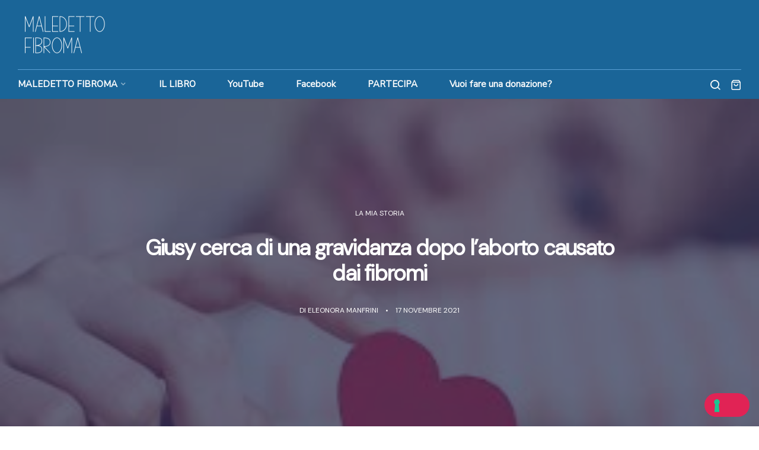

--- FILE ---
content_type: text/html; charset=UTF-8
request_url: https://maledettofibroma.com/2021/11/giusy-cerca-di-una-gravidanza-dopo-laborto-causato-dai-fibromi/
body_size: 37322
content:
<!DOCTYPE html>
<html lang="it-IT">
<head>
		<meta charset="UTF-8">
	<meta name="viewport" content="width=device-width, initial-scale=1">
	<link rel="profile" href="http://gmpg.org/xfn/11">
		<!--IUB-COOKIE-SKIP-START--><script type="text/javascript">
            var _iub = _iub || [];
            _iub.csConfiguration ={"floatingPreferencesButtonDisplay":"bottom-right","lang":"it","siteId":2860229,"cookiePolicyId":31158168,"whitelabel":false,"invalidateConsentWithoutLog":true,"banner":{"closeButtonDisplay":false,"listPurposes":true,"explicitWithdrawal":true,"rejectButtonDisplay":true,"acceptButtonDisplay":true,"customizeButtonDisplay":true,"position":"float-bottom-center","style":"dark"},"consentOnContinuedBrowsing":false,"perPurposeConsent":true}; </script>
            <script type="text/javascript" src="//cdn.iubenda.com/cs/iubenda_cs.js" charset="UTF-8" async></script>

			<script>
				var iCallback = function() {};
				var _iub = _iub || {};

				if ( typeof _iub.csConfiguration != 'undefined' ) {
					if ( 'callback' in _iub.csConfiguration ) {
						if ( 'onConsentGiven' in _iub.csConfiguration.callback )
							iCallback = _iub.csConfiguration.callback.onConsentGiven;

						_iub.csConfiguration.callback.onConsentGiven = function() {
							iCallback();

							/* separator */
							jQuery('noscript._no_script_iub').each(function (a, b) { var el = jQuery(b); el.after(el.html()); });
						}
					}
				}
			</script><!--IUB-COOKIE-SKIP-END-->				<script>document.documentElement.className = document.documentElement.className + ' yes-js js_active js'</script>
				<meta name='robots' content='index, follow, max-image-preview:large, max-snippet:-1, max-video-preview:-1' />

	<!-- This site is optimized with the Yoast SEO plugin v20.4 - https://yoast.com/wordpress/plugins/seo/ -->
	<title>Giusy cerca di una gravidanza dopo l&#039;aborto causato dai fibromi - MALEDETTO FIBROMA</title>
	<link rel="canonical" href="https://maledettofibroma.com/2021/11/giusy-cerca-di-una-gravidanza-dopo-laborto-causato-dai-fibromi/" />
	<meta property="og:locale" content="it_IT" />
	<meta property="og:type" content="article" />
	<meta property="og:title" content="Giusy cerca di una gravidanza dopo l&#039;aborto causato dai fibromi - MALEDETTO FIBROMA" />
	<meta property="og:description" content="La storia di Giusy è piena di dolore. E&#8217; piena di coraggio. E&#8217; piena di speranza. La storia di Giusy raccoglie un po&#8217; tutte le nostre storie. Un pezzettino di [&hellip;]" />
	<meta property="og:url" content="https://maledettofibroma.com/2021/11/giusy-cerca-di-una-gravidanza-dopo-laborto-causato-dai-fibromi/" />
	<meta property="og:site_name" content="MALEDETTO FIBROMA" />
	<meta property="article:published_time" content="2021-11-17T02:55:00+00:00" />
	<meta property="og:image" content="https://maledettofibroma.com/wp-content/uploads/2021/11/giusy-cerca-gravidanza-dopo-aborto-fibromi.jpeg" />
	<meta property="og:image:width" content="275" />
	<meta property="og:image:height" content="183" />
	<meta property="og:image:type" content="image/jpeg" />
	<meta name="author" content="Eleonora Manfrini" />
	<meta name="twitter:card" content="summary_large_image" />
	<meta name="twitter:label1" content="Scritto da" />
	<meta name="twitter:data1" content="Eleonora Manfrini" />
	<meta name="twitter:label2" content="Tempo di lettura stimato" />
	<meta name="twitter:data2" content="19 minuti" />
	<script type="application/ld+json" class="yoast-schema-graph">{"@context":"https://schema.org","@graph":[{"@type":"WebPage","@id":"https://maledettofibroma.com/2021/11/giusy-cerca-di-una-gravidanza-dopo-laborto-causato-dai-fibromi/","url":"https://maledettofibroma.com/2021/11/giusy-cerca-di-una-gravidanza-dopo-laborto-causato-dai-fibromi/","name":"Giusy cerca di una gravidanza dopo l'aborto causato dai fibromi - MALEDETTO FIBROMA","isPartOf":{"@id":"https://maledettofibroma.com/#website"},"primaryImageOfPage":{"@id":"https://maledettofibroma.com/2021/11/giusy-cerca-di-una-gravidanza-dopo-laborto-causato-dai-fibromi/#primaryimage"},"image":{"@id":"https://maledettofibroma.com/2021/11/giusy-cerca-di-una-gravidanza-dopo-laborto-causato-dai-fibromi/#primaryimage"},"thumbnailUrl":"https://maledettofibroma.com/wp-content/uploads/2021/11/giusy-cerca-gravidanza-dopo-aborto-fibromi.jpeg","datePublished":"2021-11-17T02:55:00+00:00","dateModified":"2021-11-17T02:55:00+00:00","author":{"@id":"https://maledettofibroma.com/#/schema/person/89200d08aeac715d4c9c0dbdf5b7159d"},"breadcrumb":{"@id":"https://maledettofibroma.com/2021/11/giusy-cerca-di-una-gravidanza-dopo-laborto-causato-dai-fibromi/#breadcrumb"},"inLanguage":"it-IT","potentialAction":[{"@type":"ReadAction","target":["https://maledettofibroma.com/2021/11/giusy-cerca-di-una-gravidanza-dopo-laborto-causato-dai-fibromi/"]}]},{"@type":"ImageObject","inLanguage":"it-IT","@id":"https://maledettofibroma.com/2021/11/giusy-cerca-di-una-gravidanza-dopo-laborto-causato-dai-fibromi/#primaryimage","url":"https://maledettofibroma.com/wp-content/uploads/2021/11/giusy-cerca-gravidanza-dopo-aborto-fibromi.jpeg","contentUrl":"https://maledettofibroma.com/wp-content/uploads/2021/11/giusy-cerca-gravidanza-dopo-aborto-fibromi.jpeg","width":275,"height":183},{"@type":"BreadcrumbList","@id":"https://maledettofibroma.com/2021/11/giusy-cerca-di-una-gravidanza-dopo-laborto-causato-dai-fibromi/#breadcrumb","itemListElement":[{"@type":"ListItem","position":1,"name":"Home","item":"https://maledettofibroma.com/"},{"@type":"ListItem","position":2,"name":"Giusy cerca di una gravidanza dopo l&#8217;aborto causato dai fibromi"}]},{"@type":"WebSite","@id":"https://maledettofibroma.com/#website","url":"https://maledettofibroma.com/","name":"MALEDETTO FIBROMA","description":"Per tutte le donne in cerca di una soluzione","potentialAction":[{"@type":"SearchAction","target":{"@type":"EntryPoint","urlTemplate":"https://maledettofibroma.com/?s={search_term_string}"},"query-input":"required name=search_term_string"}],"inLanguage":"it-IT"},{"@type":"Person","@id":"https://maledettofibroma.com/#/schema/person/89200d08aeac715d4c9c0dbdf5b7159d","name":"Eleonora Manfrini","image":{"@type":"ImageObject","inLanguage":"it-IT","@id":"https://maledettofibroma.com/#/schema/person/image/","url":"https://secure.gravatar.com/avatar/f0ca3977ed4aab4914b771bfed97d0e9c369ca98c18608ac0ddcdc0665ae61bf?s=96&d=identicon&r=g","contentUrl":"https://secure.gravatar.com/avatar/f0ca3977ed4aab4914b771bfed97d0e9c369ca98c18608ac0ddcdc0665ae61bf?s=96&d=identicon&r=g","caption":"Eleonora Manfrini"},"url":"https://maledettofibroma.com/author/eleonora-manfrini/"}]}</script>
	<!-- / Yoast SEO plugin. -->


<link rel='dns-prefetch' href='//www.googletagmanager.com' />
<link rel='dns-prefetch' href='//use.fontawesome.com' />
<link rel='dns-prefetch' href='//pagead2.googlesyndication.com' />
<link rel="alternate" type="application/rss+xml" title="MALEDETTO FIBROMA &raquo; Feed" href="https://maledettofibroma.com/feed/" />
<link rel="alternate" type="application/rss+xml" title="MALEDETTO FIBROMA &raquo; Feed dei commenti" href="https://maledettofibroma.com/comments/feed/" />
<link rel="alternate" type="application/rss+xml" title="MALEDETTO FIBROMA &raquo; Giusy cerca di una gravidanza dopo l&#8217;aborto causato dai fibromi Feed dei commenti" href="https://maledettofibroma.com/2021/11/giusy-cerca-di-una-gravidanza-dopo-laborto-causato-dai-fibromi/feed/" />
<link rel="alternate" title="oEmbed (JSON)" type="application/json+oembed" href="https://maledettofibroma.com/wp-json/oembed/1.0/embed?url=https%3A%2F%2Fmaledettofibroma.com%2F2021%2F11%2Fgiusy-cerca-di-una-gravidanza-dopo-laborto-causato-dai-fibromi%2F" />
<link rel="alternate" title="oEmbed (XML)" type="text/xml+oembed" href="https://maledettofibroma.com/wp-json/oembed/1.0/embed?url=https%3A%2F%2Fmaledettofibroma.com%2F2021%2F11%2Fgiusy-cerca-di-una-gravidanza-dopo-laborto-causato-dai-fibromi%2F&#038;format=xml" />
<style id='wp-img-auto-sizes-contain-inline-css' type='text/css'>
img:is([sizes=auto i],[sizes^="auto," i]){contain-intrinsic-size:3000px 1500px}
/*# sourceURL=wp-img-auto-sizes-contain-inline-css */
</style>
<style id='wp-emoji-styles-inline-css' type='text/css'>

	img.wp-smiley, img.emoji {
		display: inline !important;
		border: none !important;
		box-shadow: none !important;
		height: 1em !important;
		width: 1em !important;
		margin: 0 0.07em !important;
		vertical-align: -0.1em !important;
		background: none !important;
		padding: 0 !important;
	}
/*# sourceURL=wp-emoji-styles-inline-css */
</style>
<link rel='stylesheet' id='wp-block-library-css' href='https://maledettofibroma.com/wp-includes/css/dist/block-library/style.min.css?ver=6.9' type='text/css' media='all' />
<style id='wp-block-categories-inline-css' type='text/css'>
.wp-block-categories{box-sizing:border-box}.wp-block-categories.alignleft{margin-right:2em}.wp-block-categories.alignright{margin-left:2em}.wp-block-categories.wp-block-categories-dropdown.aligncenter{text-align:center}.wp-block-categories .wp-block-categories__label{display:block;width:100%}
/*# sourceURL=https://maledettofibroma.com/wp-includes/blocks/categories/style.min.css */
</style>
<style id='wp-block-heading-inline-css' type='text/css'>
h1:where(.wp-block-heading).has-background,h2:where(.wp-block-heading).has-background,h3:where(.wp-block-heading).has-background,h4:where(.wp-block-heading).has-background,h5:where(.wp-block-heading).has-background,h6:where(.wp-block-heading).has-background{padding:1.25em 2.375em}h1.has-text-align-left[style*=writing-mode]:where([style*=vertical-lr]),h1.has-text-align-right[style*=writing-mode]:where([style*=vertical-rl]),h2.has-text-align-left[style*=writing-mode]:where([style*=vertical-lr]),h2.has-text-align-right[style*=writing-mode]:where([style*=vertical-rl]),h3.has-text-align-left[style*=writing-mode]:where([style*=vertical-lr]),h3.has-text-align-right[style*=writing-mode]:where([style*=vertical-rl]),h4.has-text-align-left[style*=writing-mode]:where([style*=vertical-lr]),h4.has-text-align-right[style*=writing-mode]:where([style*=vertical-rl]),h5.has-text-align-left[style*=writing-mode]:where([style*=vertical-lr]),h5.has-text-align-right[style*=writing-mode]:where([style*=vertical-rl]),h6.has-text-align-left[style*=writing-mode]:where([style*=vertical-lr]),h6.has-text-align-right[style*=writing-mode]:where([style*=vertical-rl]){rotate:180deg}
/*# sourceURL=https://maledettofibroma.com/wp-includes/blocks/heading/style.min.css */
</style>
<style id='wp-block-image-inline-css' type='text/css'>
.wp-block-image>a,.wp-block-image>figure>a{display:inline-block}.wp-block-image img{box-sizing:border-box;height:auto;max-width:100%;vertical-align:bottom}@media not (prefers-reduced-motion){.wp-block-image img.hide{visibility:hidden}.wp-block-image img.show{animation:show-content-image .4s}}.wp-block-image[style*=border-radius] img,.wp-block-image[style*=border-radius]>a{border-radius:inherit}.wp-block-image.has-custom-border img{box-sizing:border-box}.wp-block-image.aligncenter{text-align:center}.wp-block-image.alignfull>a,.wp-block-image.alignwide>a{width:100%}.wp-block-image.alignfull img,.wp-block-image.alignwide img{height:auto;width:100%}.wp-block-image .aligncenter,.wp-block-image .alignleft,.wp-block-image .alignright,.wp-block-image.aligncenter,.wp-block-image.alignleft,.wp-block-image.alignright{display:table}.wp-block-image .aligncenter>figcaption,.wp-block-image .alignleft>figcaption,.wp-block-image .alignright>figcaption,.wp-block-image.aligncenter>figcaption,.wp-block-image.alignleft>figcaption,.wp-block-image.alignright>figcaption{caption-side:bottom;display:table-caption}.wp-block-image .alignleft{float:left;margin:.5em 1em .5em 0}.wp-block-image .alignright{float:right;margin:.5em 0 .5em 1em}.wp-block-image .aligncenter{margin-left:auto;margin-right:auto}.wp-block-image :where(figcaption){margin-bottom:1em;margin-top:.5em}.wp-block-image.is-style-circle-mask img{border-radius:9999px}@supports ((-webkit-mask-image:none) or (mask-image:none)) or (-webkit-mask-image:none){.wp-block-image.is-style-circle-mask img{border-radius:0;-webkit-mask-image:url('data:image/svg+xml;utf8,<svg viewBox="0 0 100 100" xmlns="http://www.w3.org/2000/svg"><circle cx="50" cy="50" r="50"/></svg>');mask-image:url('data:image/svg+xml;utf8,<svg viewBox="0 0 100 100" xmlns="http://www.w3.org/2000/svg"><circle cx="50" cy="50" r="50"/></svg>');mask-mode:alpha;-webkit-mask-position:center;mask-position:center;-webkit-mask-repeat:no-repeat;mask-repeat:no-repeat;-webkit-mask-size:contain;mask-size:contain}}:root :where(.wp-block-image.is-style-rounded img,.wp-block-image .is-style-rounded img){border-radius:9999px}.wp-block-image figure{margin:0}.wp-lightbox-container{display:flex;flex-direction:column;position:relative}.wp-lightbox-container img{cursor:zoom-in}.wp-lightbox-container img:hover+button{opacity:1}.wp-lightbox-container button{align-items:center;backdrop-filter:blur(16px) saturate(180%);background-color:#5a5a5a40;border:none;border-radius:4px;cursor:zoom-in;display:flex;height:20px;justify-content:center;opacity:0;padding:0;position:absolute;right:16px;text-align:center;top:16px;width:20px;z-index:100}@media not (prefers-reduced-motion){.wp-lightbox-container button{transition:opacity .2s ease}}.wp-lightbox-container button:focus-visible{outline:3px auto #5a5a5a40;outline:3px auto -webkit-focus-ring-color;outline-offset:3px}.wp-lightbox-container button:hover{cursor:pointer;opacity:1}.wp-lightbox-container button:focus{opacity:1}.wp-lightbox-container button:focus,.wp-lightbox-container button:hover,.wp-lightbox-container button:not(:hover):not(:active):not(.has-background){background-color:#5a5a5a40;border:none}.wp-lightbox-overlay{box-sizing:border-box;cursor:zoom-out;height:100vh;left:0;overflow:hidden;position:fixed;top:0;visibility:hidden;width:100%;z-index:100000}.wp-lightbox-overlay .close-button{align-items:center;cursor:pointer;display:flex;justify-content:center;min-height:40px;min-width:40px;padding:0;position:absolute;right:calc(env(safe-area-inset-right) + 16px);top:calc(env(safe-area-inset-top) + 16px);z-index:5000000}.wp-lightbox-overlay .close-button:focus,.wp-lightbox-overlay .close-button:hover,.wp-lightbox-overlay .close-button:not(:hover):not(:active):not(.has-background){background:none;border:none}.wp-lightbox-overlay .lightbox-image-container{height:var(--wp--lightbox-container-height);left:50%;overflow:hidden;position:absolute;top:50%;transform:translate(-50%,-50%);transform-origin:top left;width:var(--wp--lightbox-container-width);z-index:9999999999}.wp-lightbox-overlay .wp-block-image{align-items:center;box-sizing:border-box;display:flex;height:100%;justify-content:center;margin:0;position:relative;transform-origin:0 0;width:100%;z-index:3000000}.wp-lightbox-overlay .wp-block-image img{height:var(--wp--lightbox-image-height);min-height:var(--wp--lightbox-image-height);min-width:var(--wp--lightbox-image-width);width:var(--wp--lightbox-image-width)}.wp-lightbox-overlay .wp-block-image figcaption{display:none}.wp-lightbox-overlay button{background:none;border:none}.wp-lightbox-overlay .scrim{background-color:#fff;height:100%;opacity:.9;position:absolute;width:100%;z-index:2000000}.wp-lightbox-overlay.active{visibility:visible}@media not (prefers-reduced-motion){.wp-lightbox-overlay.active{animation:turn-on-visibility .25s both}.wp-lightbox-overlay.active img{animation:turn-on-visibility .35s both}.wp-lightbox-overlay.show-closing-animation:not(.active){animation:turn-off-visibility .35s both}.wp-lightbox-overlay.show-closing-animation:not(.active) img{animation:turn-off-visibility .25s both}.wp-lightbox-overlay.zoom.active{animation:none;opacity:1;visibility:visible}.wp-lightbox-overlay.zoom.active .lightbox-image-container{animation:lightbox-zoom-in .4s}.wp-lightbox-overlay.zoom.active .lightbox-image-container img{animation:none}.wp-lightbox-overlay.zoom.active .scrim{animation:turn-on-visibility .4s forwards}.wp-lightbox-overlay.zoom.show-closing-animation:not(.active){animation:none}.wp-lightbox-overlay.zoom.show-closing-animation:not(.active) .lightbox-image-container{animation:lightbox-zoom-out .4s}.wp-lightbox-overlay.zoom.show-closing-animation:not(.active) .lightbox-image-container img{animation:none}.wp-lightbox-overlay.zoom.show-closing-animation:not(.active) .scrim{animation:turn-off-visibility .4s forwards}}@keyframes show-content-image{0%{visibility:hidden}99%{visibility:hidden}to{visibility:visible}}@keyframes turn-on-visibility{0%{opacity:0}to{opacity:1}}@keyframes turn-off-visibility{0%{opacity:1;visibility:visible}99%{opacity:0;visibility:visible}to{opacity:0;visibility:hidden}}@keyframes lightbox-zoom-in{0%{transform:translate(calc((-100vw + var(--wp--lightbox-scrollbar-width))/2 + var(--wp--lightbox-initial-left-position)),calc(-50vh + var(--wp--lightbox-initial-top-position))) scale(var(--wp--lightbox-scale))}to{transform:translate(-50%,-50%) scale(1)}}@keyframes lightbox-zoom-out{0%{transform:translate(-50%,-50%) scale(1);visibility:visible}99%{visibility:visible}to{transform:translate(calc((-100vw + var(--wp--lightbox-scrollbar-width))/2 + var(--wp--lightbox-initial-left-position)),calc(-50vh + var(--wp--lightbox-initial-top-position))) scale(var(--wp--lightbox-scale));visibility:hidden}}
/*# sourceURL=https://maledettofibroma.com/wp-includes/blocks/image/style.min.css */
</style>
<style id='wp-block-latest-comments-inline-css' type='text/css'>
ol.wp-block-latest-comments{box-sizing:border-box;margin-left:0}:where(.wp-block-latest-comments:not([style*=line-height] .wp-block-latest-comments__comment)){line-height:1.1}:where(.wp-block-latest-comments:not([style*=line-height] .wp-block-latest-comments__comment-excerpt p)){line-height:1.8}.has-dates :where(.wp-block-latest-comments:not([style*=line-height])),.has-excerpts :where(.wp-block-latest-comments:not([style*=line-height])){line-height:1.5}.wp-block-latest-comments .wp-block-latest-comments{padding-left:0}.wp-block-latest-comments__comment{list-style:none;margin-bottom:1em}.has-avatars .wp-block-latest-comments__comment{list-style:none;min-height:2.25em}.has-avatars .wp-block-latest-comments__comment .wp-block-latest-comments__comment-excerpt,.has-avatars .wp-block-latest-comments__comment .wp-block-latest-comments__comment-meta{margin-left:3.25em}.wp-block-latest-comments__comment-excerpt p{font-size:.875em;margin:.36em 0 1.4em}.wp-block-latest-comments__comment-date{display:block;font-size:.75em}.wp-block-latest-comments .avatar,.wp-block-latest-comments__comment-avatar{border-radius:1.5em;display:block;float:left;height:2.5em;margin-right:.75em;width:2.5em}.wp-block-latest-comments[class*=-font-size] a,.wp-block-latest-comments[style*=font-size] a{font-size:inherit}
/*# sourceURL=https://maledettofibroma.com/wp-includes/blocks/latest-comments/style.min.css */
</style>
<style id='wp-block-group-inline-css' type='text/css'>
.wp-block-group{box-sizing:border-box}:where(.wp-block-group.wp-block-group-is-layout-constrained){position:relative}
/*# sourceURL=https://maledettofibroma.com/wp-includes/blocks/group/style.min.css */
</style>
<style id='global-styles-inline-css' type='text/css'>
:root{--wp--preset--aspect-ratio--square: 1;--wp--preset--aspect-ratio--4-3: 4/3;--wp--preset--aspect-ratio--3-4: 3/4;--wp--preset--aspect-ratio--3-2: 3/2;--wp--preset--aspect-ratio--2-3: 2/3;--wp--preset--aspect-ratio--16-9: 16/9;--wp--preset--aspect-ratio--9-16: 9/16;--wp--preset--color--black: #000000;--wp--preset--color--cyan-bluish-gray: #abb8c3;--wp--preset--color--white: #ffffff;--wp--preset--color--pale-pink: #f78da7;--wp--preset--color--vivid-red: #cf2e2e;--wp--preset--color--luminous-vivid-orange: #ff6900;--wp--preset--color--luminous-vivid-amber: #fcb900;--wp--preset--color--light-green-cyan: #7bdcb5;--wp--preset--color--vivid-green-cyan: #00d084;--wp--preset--color--pale-cyan-blue: #8ed1fc;--wp--preset--color--vivid-cyan-blue: #0693e3;--wp--preset--color--vivid-purple: #9b51e0;--wp--preset--color--primary: #E12355;--wp--preset--color--secondary: #435589;--wp--preset--color--tertiary: #163357;--wp--preset--color--asphalt: #7A8298;--wp--preset--color--border: #E3E7F3;--wp--preset--color--light: #EFF3FF;--wp--preset--gradient--vivid-cyan-blue-to-vivid-purple: linear-gradient(135deg,rgb(6,147,227) 0%,rgb(155,81,224) 100%);--wp--preset--gradient--light-green-cyan-to-vivid-green-cyan: linear-gradient(135deg,rgb(122,220,180) 0%,rgb(0,208,130) 100%);--wp--preset--gradient--luminous-vivid-amber-to-luminous-vivid-orange: linear-gradient(135deg,rgb(252,185,0) 0%,rgb(255,105,0) 100%);--wp--preset--gradient--luminous-vivid-orange-to-vivid-red: linear-gradient(135deg,rgb(255,105,0) 0%,rgb(207,46,46) 100%);--wp--preset--gradient--very-light-gray-to-cyan-bluish-gray: linear-gradient(135deg,rgb(238,238,238) 0%,rgb(169,184,195) 100%);--wp--preset--gradient--cool-to-warm-spectrum: linear-gradient(135deg,rgb(74,234,220) 0%,rgb(151,120,209) 20%,rgb(207,42,186) 40%,rgb(238,44,130) 60%,rgb(251,105,98) 80%,rgb(254,248,76) 100%);--wp--preset--gradient--blush-light-purple: linear-gradient(135deg,rgb(255,206,236) 0%,rgb(152,150,240) 100%);--wp--preset--gradient--blush-bordeaux: linear-gradient(135deg,rgb(254,205,165) 0%,rgb(254,45,45) 50%,rgb(107,0,62) 100%);--wp--preset--gradient--luminous-dusk: linear-gradient(135deg,rgb(255,203,112) 0%,rgb(199,81,192) 50%,rgb(65,88,208) 100%);--wp--preset--gradient--pale-ocean: linear-gradient(135deg,rgb(255,245,203) 0%,rgb(182,227,212) 50%,rgb(51,167,181) 100%);--wp--preset--gradient--electric-grass: linear-gradient(135deg,rgb(202,248,128) 0%,rgb(113,206,126) 100%);--wp--preset--gradient--midnight: linear-gradient(135deg,rgb(2,3,129) 0%,rgb(40,116,252) 100%);--wp--preset--font-size--small: 13px;--wp--preset--font-size--medium: 20px;--wp--preset--font-size--large: 36px;--wp--preset--font-size--x-large: 42px;--wp--preset--spacing--20: 0.44rem;--wp--preset--spacing--30: 0.67rem;--wp--preset--spacing--40: 1rem;--wp--preset--spacing--50: 1.5rem;--wp--preset--spacing--60: 2.25rem;--wp--preset--spacing--70: 3.38rem;--wp--preset--spacing--80: 5.06rem;--wp--preset--shadow--natural: 6px 6px 9px rgba(0, 0, 0, 0.2);--wp--preset--shadow--deep: 12px 12px 50px rgba(0, 0, 0, 0.4);--wp--preset--shadow--sharp: 6px 6px 0px rgba(0, 0, 0, 0.2);--wp--preset--shadow--outlined: 6px 6px 0px -3px rgb(255, 255, 255), 6px 6px rgb(0, 0, 0);--wp--preset--shadow--crisp: 6px 6px 0px rgb(0, 0, 0);}:where(.is-layout-flex){gap: 0.5em;}:where(.is-layout-grid){gap: 0.5em;}body .is-layout-flex{display: flex;}.is-layout-flex{flex-wrap: wrap;align-items: center;}.is-layout-flex > :is(*, div){margin: 0;}body .is-layout-grid{display: grid;}.is-layout-grid > :is(*, div){margin: 0;}:where(.wp-block-columns.is-layout-flex){gap: 2em;}:where(.wp-block-columns.is-layout-grid){gap: 2em;}:where(.wp-block-post-template.is-layout-flex){gap: 1.25em;}:where(.wp-block-post-template.is-layout-grid){gap: 1.25em;}.has-black-color{color: var(--wp--preset--color--black) !important;}.has-cyan-bluish-gray-color{color: var(--wp--preset--color--cyan-bluish-gray) !important;}.has-white-color{color: var(--wp--preset--color--white) !important;}.has-pale-pink-color{color: var(--wp--preset--color--pale-pink) !important;}.has-vivid-red-color{color: var(--wp--preset--color--vivid-red) !important;}.has-luminous-vivid-orange-color{color: var(--wp--preset--color--luminous-vivid-orange) !important;}.has-luminous-vivid-amber-color{color: var(--wp--preset--color--luminous-vivid-amber) !important;}.has-light-green-cyan-color{color: var(--wp--preset--color--light-green-cyan) !important;}.has-vivid-green-cyan-color{color: var(--wp--preset--color--vivid-green-cyan) !important;}.has-pale-cyan-blue-color{color: var(--wp--preset--color--pale-cyan-blue) !important;}.has-vivid-cyan-blue-color{color: var(--wp--preset--color--vivid-cyan-blue) !important;}.has-vivid-purple-color{color: var(--wp--preset--color--vivid-purple) !important;}.has-black-background-color{background-color: var(--wp--preset--color--black) !important;}.has-cyan-bluish-gray-background-color{background-color: var(--wp--preset--color--cyan-bluish-gray) !important;}.has-white-background-color{background-color: var(--wp--preset--color--white) !important;}.has-pale-pink-background-color{background-color: var(--wp--preset--color--pale-pink) !important;}.has-vivid-red-background-color{background-color: var(--wp--preset--color--vivid-red) !important;}.has-luminous-vivid-orange-background-color{background-color: var(--wp--preset--color--luminous-vivid-orange) !important;}.has-luminous-vivid-amber-background-color{background-color: var(--wp--preset--color--luminous-vivid-amber) !important;}.has-light-green-cyan-background-color{background-color: var(--wp--preset--color--light-green-cyan) !important;}.has-vivid-green-cyan-background-color{background-color: var(--wp--preset--color--vivid-green-cyan) !important;}.has-pale-cyan-blue-background-color{background-color: var(--wp--preset--color--pale-cyan-blue) !important;}.has-vivid-cyan-blue-background-color{background-color: var(--wp--preset--color--vivid-cyan-blue) !important;}.has-vivid-purple-background-color{background-color: var(--wp--preset--color--vivid-purple) !important;}.has-black-border-color{border-color: var(--wp--preset--color--black) !important;}.has-cyan-bluish-gray-border-color{border-color: var(--wp--preset--color--cyan-bluish-gray) !important;}.has-white-border-color{border-color: var(--wp--preset--color--white) !important;}.has-pale-pink-border-color{border-color: var(--wp--preset--color--pale-pink) !important;}.has-vivid-red-border-color{border-color: var(--wp--preset--color--vivid-red) !important;}.has-luminous-vivid-orange-border-color{border-color: var(--wp--preset--color--luminous-vivid-orange) !important;}.has-luminous-vivid-amber-border-color{border-color: var(--wp--preset--color--luminous-vivid-amber) !important;}.has-light-green-cyan-border-color{border-color: var(--wp--preset--color--light-green-cyan) !important;}.has-vivid-green-cyan-border-color{border-color: var(--wp--preset--color--vivid-green-cyan) !important;}.has-pale-cyan-blue-border-color{border-color: var(--wp--preset--color--pale-cyan-blue) !important;}.has-vivid-cyan-blue-border-color{border-color: var(--wp--preset--color--vivid-cyan-blue) !important;}.has-vivid-purple-border-color{border-color: var(--wp--preset--color--vivid-purple) !important;}.has-vivid-cyan-blue-to-vivid-purple-gradient-background{background: var(--wp--preset--gradient--vivid-cyan-blue-to-vivid-purple) !important;}.has-light-green-cyan-to-vivid-green-cyan-gradient-background{background: var(--wp--preset--gradient--light-green-cyan-to-vivid-green-cyan) !important;}.has-luminous-vivid-amber-to-luminous-vivid-orange-gradient-background{background: var(--wp--preset--gradient--luminous-vivid-amber-to-luminous-vivid-orange) !important;}.has-luminous-vivid-orange-to-vivid-red-gradient-background{background: var(--wp--preset--gradient--luminous-vivid-orange-to-vivid-red) !important;}.has-very-light-gray-to-cyan-bluish-gray-gradient-background{background: var(--wp--preset--gradient--very-light-gray-to-cyan-bluish-gray) !important;}.has-cool-to-warm-spectrum-gradient-background{background: var(--wp--preset--gradient--cool-to-warm-spectrum) !important;}.has-blush-light-purple-gradient-background{background: var(--wp--preset--gradient--blush-light-purple) !important;}.has-blush-bordeaux-gradient-background{background: var(--wp--preset--gradient--blush-bordeaux) !important;}.has-luminous-dusk-gradient-background{background: var(--wp--preset--gradient--luminous-dusk) !important;}.has-pale-ocean-gradient-background{background: var(--wp--preset--gradient--pale-ocean) !important;}.has-electric-grass-gradient-background{background: var(--wp--preset--gradient--electric-grass) !important;}.has-midnight-gradient-background{background: var(--wp--preset--gradient--midnight) !important;}.has-small-font-size{font-size: var(--wp--preset--font-size--small) !important;}.has-medium-font-size{font-size: var(--wp--preset--font-size--medium) !important;}.has-large-font-size{font-size: var(--wp--preset--font-size--large) !important;}.has-x-large-font-size{font-size: var(--wp--preset--font-size--x-large) !important;}
/*# sourceURL=global-styles-inline-css */
</style>

<style id='classic-theme-styles-inline-css' type='text/css'>
/*! This file is auto-generated */
.wp-block-button__link{color:#fff;background-color:#32373c;border-radius:9999px;box-shadow:none;text-decoration:none;padding:calc(.667em + 2px) calc(1.333em + 2px);font-size:1.125em}.wp-block-file__button{background:#32373c;color:#fff;text-decoration:none}
/*# sourceURL=/wp-includes/css/classic-themes.min.css */
</style>
<link rel='stylesheet' id='booked-tooltipster-css' href='https://maledettofibroma.com/wp-content/plugins/booked/assets/js/tooltipster/css/tooltipster.css?ver=3.3.0' type='text/css' media='all' />
<link rel='stylesheet' id='booked-tooltipster-theme-css' href='https://maledettofibroma.com/wp-content/plugins/booked/assets/js/tooltipster/css/themes/tooltipster-light.css?ver=3.3.0' type='text/css' media='all' />
<link rel='stylesheet' id='booked-animations-css' href='https://maledettofibroma.com/wp-content/plugins/booked/assets/css/animations.css?ver=2.4' type='text/css' media='all' />
<link rel='stylesheet' id='booked-css-css' href='https://maledettofibroma.com/wp-content/plugins/booked/dist/booked.css?ver=2.4' type='text/css' media='all' />
<style id='booked-css-inline-css' type='text/css'>
#ui-datepicker-div.booked_custom_date_picker table.ui-datepicker-calendar tbody td a.ui-state-active,#ui-datepicker-div.booked_custom_date_picker table.ui-datepicker-calendar tbody td a.ui-state-active:hover,body #booked-profile-page input[type=submit].button-primary:hover,body .booked-list-view button.button:hover, body .booked-list-view input[type=submit].button-primary:hover,body div.booked-calendar input[type=submit].button-primary:hover,body .booked-modal input[type=submit].button-primary:hover,body div.booked-calendar .bc-head,body div.booked-calendar .bc-head .bc-col,body div.booked-calendar .booked-appt-list .timeslot .timeslot-people button:hover,body #booked-profile-page .booked-profile-header,body #booked-profile-page .booked-tabs li.active a,body #booked-profile-page .booked-tabs li.active a:hover,body #booked-profile-page .appt-block .google-cal-button > a:hover,#ui-datepicker-div.booked_custom_date_picker .ui-datepicker-header{ background:#435589 !important; }body #booked-profile-page input[type=submit].button-primary:hover,body div.booked-calendar input[type=submit].button-primary:hover,body .booked-list-view button.button:hover, body .booked-list-view input[type=submit].button-primary:hover,body .booked-modal input[type=submit].button-primary:hover,body div.booked-calendar .bc-head .bc-col,body div.booked-calendar .booked-appt-list .timeslot .timeslot-people button:hover,body #booked-profile-page .booked-profile-header,body #booked-profile-page .appt-block .google-cal-button > a:hover{ border-color:#435589 !important; }body div.booked-calendar .bc-row.days,body div.booked-calendar .bc-row.days .bc-col,body .booked-calendarSwitcher.calendar,body #booked-profile-page .booked-tabs,#ui-datepicker-div.booked_custom_date_picker table.ui-datepicker-calendar thead,#ui-datepicker-div.booked_custom_date_picker table.ui-datepicker-calendar thead th{ background:#233058 !important; }body div.booked-calendar .bc-row.days .bc-col,body #booked-profile-page .booked-tabs{ border-color:#233058 !important; }#ui-datepicker-div.booked_custom_date_picker table.ui-datepicker-calendar tbody td.ui-datepicker-today a,#ui-datepicker-div.booked_custom_date_picker table.ui-datepicker-calendar tbody td.ui-datepicker-today a:hover,body #booked-profile-page input[type=submit].button-primary,body div.booked-calendar input[type=submit].button-primary,body .booked-list-view button.button, body .booked-list-view input[type=submit].button-primary,body .booked-list-view button.button, body .booked-list-view input[type=submit].button-primary,body .booked-modal input[type=submit].button-primary,body div.booked-calendar .booked-appt-list .timeslot .timeslot-people button,body #booked-profile-page .booked-profile-appt-list .appt-block.approved .status-block,body #booked-profile-page .appt-block .google-cal-button > a,body .booked-modal p.booked-title-bar,body div.booked-calendar .bc-col:hover .date span,body .booked-list-view a.booked_list_date_picker_trigger.booked-dp-active,body .booked-list-view a.booked_list_date_picker_trigger.booked-dp-active:hover,.booked-ms-modal .booked-book-appt,body #booked-profile-page .booked-tabs li a .counter{ background:#e12355; }body #booked-profile-page input[type=submit].button-primary,body div.booked-calendar input[type=submit].button-primary,body .booked-list-view button.button, body .booked-list-view input[type=submit].button-primary,body .booked-list-view button.button, body .booked-list-view input[type=submit].button-primary,body .booked-modal input[type=submit].button-primary,body #booked-profile-page .appt-block .google-cal-button > a,body div.booked-calendar .booked-appt-list .timeslot .timeslot-people button,body .booked-list-view a.booked_list_date_picker_trigger.booked-dp-active,body .booked-list-view a.booked_list_date_picker_trigger.booked-dp-active:hover{ border-color:#e12355; }body .booked-modal .bm-window p i.fa,body .booked-modal .bm-window a,body .booked-appt-list .booked-public-appointment-title,body .booked-modal .bm-window p.appointment-title,.booked-ms-modal.visible:hover .booked-book-appt{ color:#e12355; }.booked-appt-list .timeslot.has-title .booked-public-appointment-title { color:inherit; }
/*# sourceURL=booked-css-inline-css */
</style>
<link rel='stylesheet' id='contact-form-7-css' href='https://maledettofibroma.com/wp-content/plugins/contact-form-7/includes/css/styles.css?ver=5.6.4' type='text/css' media='all' />
<link rel='stylesheet' id='usp_style-css' href='https://maledettofibroma.com/wp-content/plugins/user-submitted-posts/resources/usp.css?ver=20221004' type='text/css' media='all' />
<style id='woocommerce-inline-inline-css' type='text/css'>
.woocommerce form .form-row .required { visibility: visible; }
/*# sourceURL=woocommerce-inline-inline-css */
</style>
<link rel='stylesheet' id='jquery-selectBox-css' href='https://maledettofibroma.com/wp-content/plugins/yith-woocommerce-wishlist/assets/css/jquery.selectBox.css?ver=1.2.0' type='text/css' media='all' />
<link rel='stylesheet' id='yith-wcwl-main-css' href='https://maledettofibroma.com/wp-content/plugins/yith-woocommerce-wishlist/assets/css/style.css?ver=3.15.0' type='text/css' media='all' />
<style id='yith-wcwl-main-inline-css' type='text/css'>
.yith-wcwl-share li a{color: #FFFFFF;}.yith-wcwl-share li a:hover{color: #FFFFFF;}
/*# sourceURL=yith-wcwl-main-inline-css */
</style>
<link rel='stylesheet' id='medikaid-styles-css' href='https://maledettofibroma.com/wp-content/themes/medikaid/style.min.css?ver=1.0.10' type='text/css' media='all' />
<link rel='stylesheet' id='medikaid-woocommerce-css' href='https://maledettofibroma.com/wp-content/themes/medikaid/assets/css/compatibility/woocommerce/woocommerce.min.css?ver=1.0.10' type='text/css' media='all' />
<link rel='stylesheet' id='booked-wc-fe-styles-css' href='https://maledettofibroma.com/wp-content/plugins/booked/includes/add-ons/woocommerce-payments//css/frontend-style.css?ver=6.9' type='text/css' media='all' />
<link rel='stylesheet' id='font-awesome-official-css' href='https://use.fontawesome.com/releases/v6.2.0/css/all.css' type='text/css' media='all' integrity="sha384-SOnAn/m2fVJCwnbEYgD4xzrPtvsXdElhOVvR8ND1YjB5nhGNwwf7nBQlhfAwHAZC" crossorigin="anonymous" />
<link rel='stylesheet' id='medikaid-core-frontend-css' href='https://maledettofibroma.com/wp-content/plugins/medikaid-core/public/assets/css/frontend.min.css?ver=6.9' type='text/css' media='all' />
<link rel='stylesheet' id='font-awesome-official-v4shim-css' href='https://use.fontawesome.com/releases/v6.2.0/css/v4-shims.css' type='text/css' media='all' integrity="sha384-MAgG0MNwzSXBbmOw4KK9yjMrRaUNSCk3WoZPkzVC1rmhXzerY4gqk/BLNYtdOFCO" crossorigin="anonymous" />
<link rel='stylesheet' id='wp-block-paragraph-css' href='https://maledettofibroma.com/wp-includes/blocks/paragraph/style.min.css?ver=6.9' type='text/css' media='all' />
<script type="text/javascript" src="https://maledettofibroma.com/wp-includes/js/jquery/jquery.min.js?ver=3.7.1" id="jquery-core-js"></script>
<script type="text/javascript" src="https://maledettofibroma.com/wp-includes/js/jquery/jquery-migrate.min.js?ver=3.4.1" id="jquery-migrate-js"></script>
<script type="text/javascript" id="eversor-scripts-js-extra">
/* <![CDATA[ */
var eversor_elementor_data = {"ajax_url":"https://maledettofibroma.com/wp-admin/admin-ajax.php","ajax_nonce":"27f7a74f84","plugin_url":"https://maledettofibroma.com/wp-content/plugins/eversor/"};
//# sourceURL=eversor-scripts-js-extra
/* ]]> */
</script>
<script type="text/javascript" src="https://maledettofibroma.com/wp-content/plugins/eversor/assets/js/scripts.js?ver=1" id="eversor-scripts-js"></script>
<script type="text/javascript" id="medikaid-core-frontend-js-extra">
/* <![CDATA[ */
var Medikaid_Core_Data = {"popup_storage":"session","cookies_age":"7"};
//# sourceURL=medikaid-core-frontend-js-extra
/* ]]> */
</script>
<script type="text/javascript" src="https://maledettofibroma.com/wp-content/plugins/medikaid-core/public/assets/js/medikaid-core-frontend.js?ver=1.0.3" id="medikaid-core-frontend-js"></script>
<script type="text/javascript" src="https://maledettofibroma.com/wp-content/plugins/user-submitted-posts/resources/jquery.cookie.js?ver=20221004" id="usp_cookie-js"></script>
<script type="text/javascript" src="https://maledettofibroma.com/wp-content/plugins/user-submitted-posts/resources/jquery.parsley.min.js?ver=20221004" id="usp_parsley-js"></script>
<script type="text/javascript" id="usp_core-js-before">
/* <![CDATA[ */
var usp_custom_field = "usp_custom_field"; var usp_custom_field_2 = "usp_custom_field_2"; var usp_custom_checkbox = "usp_custom_checkbox"; var usp_case_sensitivity = "false"; var usp_challenge_response = "2"; var usp_min_images = 0; var usp_max_images = 1; var usp_parsley_error = "Risposta errata."; var usp_multiple_cats = 0; var usp_existing_tags = 0; var usp_recaptcha_disp = "hide"; var usp_recaptcha_vers = "2"; var usp_recaptcha_key = ""; 
//# sourceURL=usp_core-js-before
/* ]]> */
</script>
<script type="text/javascript" src="https://maledettofibroma.com/wp-content/plugins/user-submitted-posts/resources/jquery.usp.core.js?ver=20221004" id="usp_core-js"></script>
<script type="text/javascript" id="booked-wc-fe-functions-js-extra">
/* <![CDATA[ */
var booked_wc_variables = {"prefix":"booked_wc_","ajaxurl":"https://maledettofibroma.com/wp-admin/admin-ajax.php","i18n_confirm_appt_edit":"Are you sure you want to change the appointment date? By doing so, the appointment date will need to be approved again.","i18n_pay":"Are you sure you want to add the appointment to cart and go to checkout?","i18n_mark_paid":"Are you sure you want to mark this appointment as \"Paid\"?","i18n_paid":"Paid","i18n_awaiting_payment":"Awaiting Payment","checkout_page":"https://maledettofibroma.com/checkout/"};
//# sourceURL=booked-wc-fe-functions-js-extra
/* ]]> */
</script>
<script type="text/javascript" src="https://maledettofibroma.com/wp-content/plugins/booked/includes/add-ons/woocommerce-payments//js/frontend-functions.js?ver=6.9" id="booked-wc-fe-functions-js"></script>

<!-- Snippet Google Analytics aggiunto da Site Kit -->
<script type="text/javascript" src="https://www.googletagmanager.com/gtag/js?id=UA-246186982-1" id="google_gtagjs-js" async></script>
<script type="text/javascript" id="google_gtagjs-js-after">
/* <![CDATA[ */
window.dataLayer = window.dataLayer || [];function gtag(){dataLayer.push(arguments);}
gtag('set', 'linker', {"domains":["maledettofibroma.com"]} );
gtag("js", new Date());
gtag("set", "developer_id.dZTNiMT", true);
gtag("config", "UA-246186982-1", {"anonymize_ip":true});
gtag("config", "G-FJ8MF3KYVZ");
//# sourceURL=google_gtagjs-js-after
/* ]]> */
</script>

<!-- Termina lo snippet Google Analytics aggiunto da Site Kit -->
<link rel="https://api.w.org/" href="https://maledettofibroma.com/wp-json/" /><link rel="alternate" title="JSON" type="application/json" href="https://maledettofibroma.com/wp-json/wp/v2/posts/7685" /><link rel="EditURI" type="application/rsd+xml" title="RSD" href="https://maledettofibroma.com/xmlrpc.php?rsd" />
<meta name="generator" content="WordPress 6.9" />
<meta name="generator" content="WooCommerce 7.0.0" />
<link rel='shortlink' href='https://maledettofibroma.com/?p=7685' />
<meta name="generator" content="Site Kit by Google 1.87.0" />	<noscript><style>.woocommerce-product-gallery{ opacity: 1 !important; }</style></noscript>
	
<!-- Snippet Google AdSense aggiunto da Site Kit -->
<meta name="google-adsense-platform-account" content="ca-host-pub-2644536267352236">
<meta name="google-adsense-platform-domain" content="sitekit.withgoogle.com">
<!-- Termina lo snippet Google AdSense aggiunto da Site Kit -->
<style type="text/css" id="custom-background-css">
body.custom-background { background-color: #ffffff; }
</style>
	
<!-- Snippet Google AdSense aggiunto da Site Kit -->
<script type="text/javascript" async="async" src="https://pagead2.googlesyndication.com/pagead/js/adsbygoogle.js?client=ca-pub-8734975326391284" crossorigin="anonymous"></script>

<!-- Termina lo snippet Google AdSense aggiunto da Site Kit -->
<link rel="icon" href="https://maledettofibroma.com/wp-content/uploads/2022/10/cropped-MaledettoFibroma-Blog-Favicon-1-32x32.png" sizes="32x32" />
<link rel="icon" href="https://maledettofibroma.com/wp-content/uploads/2022/10/cropped-MaledettoFibroma-Blog-Favicon-1-192x192.png" sizes="192x192" />
<link rel="apple-touch-icon" href="https://maledettofibroma.com/wp-content/uploads/2022/10/cropped-MaledettoFibroma-Blog-Favicon-1-180x180.png" />
<meta name="msapplication-TileImage" content="https://maledettofibroma.com/wp-content/uploads/2022/10/cropped-MaledettoFibroma-Blog-Favicon-1-270x270.png" />
<style id="kirki-inline-styles">.medikaid-header .container{max-width:1260px;}.page-title{padding-top:60px;padding-bottom:60px;}a, .breadcrumbs a:hover, .breadcrumbs a:focus, .loader, .comment-edit-link, .entry__title a:focus, .entry__title a:hover, .entry-navigation__title a:focus, .entry-navigation__title a:hover, .footer .widget.widget_calendar a, .widget_rss .rsswidget:hover, .widget_recent_entries a:hover, .widget_recent_comments a:hover, .widget_nav_menu a:hover, .widget_archive a:hover, .widget_pages a:hover, .widget_categories a:hover, .widget_meta a:hover, .widget-popular-posts .widget-popular-posts__entry-title a:hover, .footer__nav-menu li a:hover, .footer__widgets .widget a:hover, .copyright a:hover, .copyright a:focus, .link-underline:hover, .link-underline:focus, .related-posts__entry-title:hover a, .medikaid-header .nav__menu > li.active > a, .medikaid-header .nav__menu > .current_page_parent > a, .medikaid-header .nav__menu .current-menu-item > a, .wp-block-pullquote::before{color:#1e73be;}.woocommerce ul.products li.product a:hover .woocommerce-loop-product__title, .woocommerce ul.products li.product a:focus .woocommerce-loop-product__title, .widget_product_categories li a:hover, .widget_rating_filter li a:hover, .woocommerce-widget-layered-nav-list li a:hover, .widget_products .product_list_widget a:hover, .widget_top_rated_products .product_list_widget a:hover, .widget_recent_reviews .product_list_widget a:hover, .widget_shopping_cart .product_list_widget a:hover, .widget_recently_viewed_products .product_list_widget a:hover, .woocommerce-product-rating a:hover, .woocommerce .woocommerce-breadcrumb a:hover, .woocommerce .woocommerce-breadcrumb a:focus, .woocommerce-page .woocommerce-breadcrumb a:hover, .woocommerce-page .woocommerce-breadcrumb a:focus, .woocommerce table.shop_table .product-name a:hover, .woocommerce-MyAccount-navigation-link.is-active a, .woocommerce-MyAccount-navigation li a:hover{color:#1e73be;}#back-to-top:hover, .post-page-numbers.current, .post-page-numbers:not(span):hover, .link-underline:after, .entry__tags a:hover, .eversor-field-type-input::after, .trail-items li::after, .social:focus, .social:hover, .comment-author__post-author-label, input[type="button"], input[type="reset"], input[type="submit"], .elementor-widget-button .elementor-button, .btn--color, .button{background-color:#1e73be;}.woocommerce .widget_price_filter .ui-slider .ui-slider-range, .woocommerce .widget_price_filter .ui-slider .ui-slider-handle, .medikaid-menu-cart__count, .select2-container--default .select2-results__option--highlighted[aria-selected], .select2-container--default .select2-results__option--highlighted[data-selected]{background-color:#1e73be;}.added_to_cart:hover, .woocommerce #respond input#submit:not(.btn):hover, .woocommerce #respond input#submit:hover, .woocommerce #respond input#submit.alt:hover, .woocommerce a.button:hover, .woocommerce a.button.alt:hover, .woocommerce button.button:hover, .woocommerce button.button.alt:hover, .woocommerce input.button:hover, .woocommerce input.button.alt:hover, .woocommerce .coupon button.button:hover{background-color:#1e73be;}#add_payment_method table.cart td.actions .coupon .input-text:focus, .woocommerce-cart #content table.cart td.actions .coupon .input-text:focus, .woocommerce-checkout table.cart td.actions .coupon .input-text:focus{border-color:#1e73be;}input:focus, textarea:focus, .wp-block-search .wp-block-search__input:focus{border-color:#1e73be;}blockquote, .edit-post-visual-editor .wp-block-quote{border-color:#1e73be;}.elementor-widget-tabs .elementor-tab-title.elementor-active{border-top-color:#1e73be;}.newsletter .form-group input[type=email]:focus, .newsletter .form-group input[type=text]:focus{border-bottom-color:#1e73be;}.pagination a.current, .pagination span.current, .post-page-numbers.current, .woocommerce nav.woocommerce-pagination ul li a.current, .woocommerce nav.woocommerce-pagination ul li span.current{background-color:#289aff;}.woocommerce span.onsale, .woocommerce nav.woocommerce-pagination ul li a.current, .woocommerce nav.woocommerce-pagination ul li span.current, .woocommerce nav.woocommerce-pagination ul li a:not(span):hover, .woocommerce nav.woocommerce-pagination ul li span:not(span):hover{background-color:#289aff;}button:focus, button:hover, .button:focus .button:hover, .btn:hover, .btn:focus, input[type="button"]:focus, input[type="button"]:hover, input[type="reset"]:focus, input[type="reset"]:hover, input[type="submit"]:focus, input[type="submit"]:hover, .elementor-widget-button .elementor-button:focus, .elementor-widget-button .elementor-button:hover, .mc4wp-form-fields input[type=submit]:focus, .mc4wp-form-fields input[type=submit]:hover{background-color:#ffffff;}.blog-section, .archive-section, .search-results-section{background-color:#ffffff;}h1,h2,h3,h4,h5,h6, label, a:hover, a:focus, .comment-author__name, .entry__share-label, .entry__category-item:hover, .entry__category-item:focus, .widget-title, table tbody tr th, table thead tr th, .widget-popular-posts .widget-popular-posts__entry-title a{color:#be89f3;}.woocommerce #review_form .comment-reply-title{color:#be89f3;}.nav__icon-toggle-bar{background-color:#be89f3;}body, input, figcaption, .comment-form-cookies-consent label, .pagination span, .pagination a, .search-button, .search-form__button, .widget-search-button, .nav__dropdown-menu > li > a{color:#000000;}.woocommerce-product-search button[type=submit], .woocommerce ul.products li.product .price{color:#000000;}input::-webkit-input-placeholder{color:#000000;}input:-moz-placeholder, input::-moz-placeholder{color:#000000;}input:-ms-input-placeholder{color:#000000;}input, select, textarea, .pagination a, .pagination span, .elementor-widget-sidebar .widget, .sidebar .widget, .entry, table td, table th{border-color:#ffffff;}.woocommerce nav.woocommerce-pagination ul li a, .woocommerce nav.woocommerce-pagination ul li span, .woocommerce div.product .woocommerce-tabs ul.tabs li, .woocommerce div.product .woocommerce-tabs .panel, .select2-container--default .select2-search--dropdown .select2-search__field, .select2-dropdown, .woocommerce-page.woocommerce-checkout h3, .woocommerce.woocommerce-checkout h3, .woocommerce-page.woocommerce-checkout form #order_review_heading, .woocommerce.woocommerce-checkout form #order_review_heading, .woocommerce-page.woocommerce-checkout form #order_review, .woocommerce.woocommerce-checkout form #order_review, .cart_totals{border-color:#ffffff;}.page-title-regular_pages{background-color:#fafbfd;}.medikaid-header, .nav--sticky.sticky{background-color:#1a6598;}.nav__menu > li > a, .medikaid-menu-cart__url, .medikaid-menu-search__trigger{color:#fdfdfd;}.nav__right-item .medikaid-menu-search__trigger:hover, .nav__right-item .medikaid-menu-search__trigger:focus, .medikaid-menu-cart__url:hover, .medikaid-menu-cart__url:focus, .medikaid-header .nav__menu > li > a:hover, .medikaid-header .nav__menu > li > a:focus, .medikaid-header .nav__dropdown-menu > li > a:hover, .medikaid-header .nav__dropdown-menu > li > a:focus, .header__info-label:focus, .header__info-label:hover{color:#cfe9ff;}.nav__holder-flex-parent{border-color:#5aa0d5;}.header__info-icon{color:#ffffff;}.header__info-label{color:#ffffff;}.footer{background-color:#324379;}.wp-block-latest-posts li{border-color:#292929;}.footer .widget-title{color:#ffffff;}.footer, .footer__nav-menu li a, .footer .widget_recent_entries a, .footer .widget_nav_menu a, .footer .widget_categories a, .footer .widget_pages a, .footer .widget_archive a, .footer .widget_meta a{color:#b6c0e0;}.footer__bottom{background-color:#435589;}.footer__bottom, .footer__bottom a, .footer__bottom li a{color:#ffffff;}.cc-window{background-color:#233058;}.cc-message{color:#ffffff;}.cc-link, .cc-link:active, .cc-link:visited, .cc-link:hover, .cc-link:focus{color:#ffffff;}body{font-family:Nunito Sans;font-size:16px;font-weight:400;letter-spacing:normal;line-height:1.5;text-transform:none;}h1,h2,h3,h4,h5,h6, label, .comment-author, .comment-metadata, .entry__share-label, .entry-navigation__label, .header__info-label{font-family:DM Sans;font-weight:700;letter-spacing:-0.05em;line-height:1.3;text-transform:none;}.woocommerce #review_form .comment-reply-title, ul.product_list_widget li a:not(.remove){font-family:DM Sans;font-weight:700;letter-spacing:-0.05em;line-height:1.3;text-transform:none;}h1, .h1{font-size:70px;text-transform:none;}h2, .h2{font-size:32px;text-transform:none;}h3, .h3{font-size:28px;text-transform:none;}h4, .h4{font-size:24px;text-transform:none;}h5, .h5{font-size:20px;text-transform:none;}h6{font-size:16px;text-transform:none;}.entry__article{font-size:21px;}input[type="button"], input[type="reset"], input[type="submit"], button, .btn, .button, .elementor-button, .elementor-button.elementor-size-md, .elementor-button.elementor-size-lg, .elementor-button.elementor-size-xl, .wp-block-button .wp-block-button__link, .added_to_cart{font-family:DM Sans;font-weight:700;letter-spacing:normal;text-transform:none;}.nav__menu > li > a{font-size:15px;}.nav__dropdown-menu li a{font-family:Nunito Sans;font-size:16px;font-weight:400;letter-spacing:normal;text-transform:none;}@media (min-width: 1025px){.nav{min-height:49px;}.nav__menu > li > a{line-height:49px;}.nav--sticky.sticky .nav__flex-parent{height:54px;}.nav--sticky.sticky .nav__menu > li > a{line-height:54px;}.nav__header .logo{max-width:200px;}.nav__menu > li{padding-left:27px;padding-right:27px;}}@media (max-width: 1024px){.nav__header{height:90px;}.nav{min-height:90px;}.nav__header .logo{max-width:200px;}.nav__menu li a{border-bottom-color:#ffffff;}}@media (min-width: 1200px){.container{max-width:1260px;}}/* cyrillic-ext */
@font-face {
  font-family: 'Nunito Sans';
  font-style: italic;
  font-weight: 400;
  font-stretch: normal;
  font-display: swap;
  src: url(https://maledettofibroma.com/wp-content/fonts/nunito-sans/font) format('woff');
  unicode-range: U+0460-052F, U+1C80-1C8A, U+20B4, U+2DE0-2DFF, U+A640-A69F, U+FE2E-FE2F;
}
/* cyrillic */
@font-face {
  font-family: 'Nunito Sans';
  font-style: italic;
  font-weight: 400;
  font-stretch: normal;
  font-display: swap;
  src: url(https://maledettofibroma.com/wp-content/fonts/nunito-sans/font) format('woff');
  unicode-range: U+0301, U+0400-045F, U+0490-0491, U+04B0-04B1, U+2116;
}
/* vietnamese */
@font-face {
  font-family: 'Nunito Sans';
  font-style: italic;
  font-weight: 400;
  font-stretch: normal;
  font-display: swap;
  src: url(https://maledettofibroma.com/wp-content/fonts/nunito-sans/font) format('woff');
  unicode-range: U+0102-0103, U+0110-0111, U+0128-0129, U+0168-0169, U+01A0-01A1, U+01AF-01B0, U+0300-0301, U+0303-0304, U+0308-0309, U+0323, U+0329, U+1EA0-1EF9, U+20AB;
}
/* latin-ext */
@font-face {
  font-family: 'Nunito Sans';
  font-style: italic;
  font-weight: 400;
  font-stretch: normal;
  font-display: swap;
  src: url(https://maledettofibroma.com/wp-content/fonts/nunito-sans/font) format('woff');
  unicode-range: U+0100-02BA, U+02BD-02C5, U+02C7-02CC, U+02CE-02D7, U+02DD-02FF, U+0304, U+0308, U+0329, U+1D00-1DBF, U+1E00-1E9F, U+1EF2-1EFF, U+2020, U+20A0-20AB, U+20AD-20C0, U+2113, U+2C60-2C7F, U+A720-A7FF;
}
/* latin */
@font-face {
  font-family: 'Nunito Sans';
  font-style: italic;
  font-weight: 400;
  font-stretch: normal;
  font-display: swap;
  src: url(https://maledettofibroma.com/wp-content/fonts/nunito-sans/font) format('woff');
  unicode-range: U+0000-00FF, U+0131, U+0152-0153, U+02BB-02BC, U+02C6, U+02DA, U+02DC, U+0304, U+0308, U+0329, U+2000-206F, U+20AC, U+2122, U+2191, U+2193, U+2212, U+2215, U+FEFF, U+FFFD;
}
/* cyrillic-ext */
@font-face {
  font-family: 'Nunito Sans';
  font-style: normal;
  font-weight: 400;
  font-stretch: normal;
  font-display: swap;
  src: url(https://maledettofibroma.com/wp-content/fonts/nunito-sans/font) format('woff');
  unicode-range: U+0460-052F, U+1C80-1C8A, U+20B4, U+2DE0-2DFF, U+A640-A69F, U+FE2E-FE2F;
}
/* cyrillic */
@font-face {
  font-family: 'Nunito Sans';
  font-style: normal;
  font-weight: 400;
  font-stretch: normal;
  font-display: swap;
  src: url(https://maledettofibroma.com/wp-content/fonts/nunito-sans/font) format('woff');
  unicode-range: U+0301, U+0400-045F, U+0490-0491, U+04B0-04B1, U+2116;
}
/* vietnamese */
@font-face {
  font-family: 'Nunito Sans';
  font-style: normal;
  font-weight: 400;
  font-stretch: normal;
  font-display: swap;
  src: url(https://maledettofibroma.com/wp-content/fonts/nunito-sans/font) format('woff');
  unicode-range: U+0102-0103, U+0110-0111, U+0128-0129, U+0168-0169, U+01A0-01A1, U+01AF-01B0, U+0300-0301, U+0303-0304, U+0308-0309, U+0323, U+0329, U+1EA0-1EF9, U+20AB;
}
/* latin-ext */
@font-face {
  font-family: 'Nunito Sans';
  font-style: normal;
  font-weight: 400;
  font-stretch: normal;
  font-display: swap;
  src: url(https://maledettofibroma.com/wp-content/fonts/nunito-sans/font) format('woff');
  unicode-range: U+0100-02BA, U+02BD-02C5, U+02C7-02CC, U+02CE-02D7, U+02DD-02FF, U+0304, U+0308, U+0329, U+1D00-1DBF, U+1E00-1E9F, U+1EF2-1EFF, U+2020, U+20A0-20AB, U+20AD-20C0, U+2113, U+2C60-2C7F, U+A720-A7FF;
}
/* latin */
@font-face {
  font-family: 'Nunito Sans';
  font-style: normal;
  font-weight: 400;
  font-stretch: normal;
  font-display: swap;
  src: url(https://maledettofibroma.com/wp-content/fonts/nunito-sans/font) format('woff');
  unicode-range: U+0000-00FF, U+0131, U+0152-0153, U+02BB-02BC, U+02C6, U+02DA, U+02DC, U+0304, U+0308, U+0329, U+2000-206F, U+20AC, U+2122, U+2191, U+2193, U+2212, U+2215, U+FEFF, U+FFFD;
}/* latin-ext */
@font-face {
  font-family: 'DM Sans';
  font-style: italic;
  font-weight: 400;
  font-display: swap;
  src: url(https://maledettofibroma.com/wp-content/fonts/dm-sans/font) format('woff');
  unicode-range: U+0100-02BA, U+02BD-02C5, U+02C7-02CC, U+02CE-02D7, U+02DD-02FF, U+0304, U+0308, U+0329, U+1D00-1DBF, U+1E00-1E9F, U+1EF2-1EFF, U+2020, U+20A0-20AB, U+20AD-20C0, U+2113, U+2C60-2C7F, U+A720-A7FF;
}
/* latin */
@font-face {
  font-family: 'DM Sans';
  font-style: italic;
  font-weight: 400;
  font-display: swap;
  src: url(https://maledettofibroma.com/wp-content/fonts/dm-sans/font) format('woff');
  unicode-range: U+0000-00FF, U+0131, U+0152-0153, U+02BB-02BC, U+02C6, U+02DA, U+02DC, U+0304, U+0308, U+0329, U+2000-206F, U+20AC, U+2122, U+2191, U+2193, U+2212, U+2215, U+FEFF, U+FFFD;
}
/* latin-ext */
@font-face {
  font-family: 'DM Sans';
  font-style: normal;
  font-weight: 400;
  font-display: swap;
  src: url(https://maledettofibroma.com/wp-content/fonts/dm-sans/font) format('woff');
  unicode-range: U+0100-02BA, U+02BD-02C5, U+02C7-02CC, U+02CE-02D7, U+02DD-02FF, U+0304, U+0308, U+0329, U+1D00-1DBF, U+1E00-1E9F, U+1EF2-1EFF, U+2020, U+20A0-20AB, U+20AD-20C0, U+2113, U+2C60-2C7F, U+A720-A7FF;
}
/* latin */
@font-face {
  font-family: 'DM Sans';
  font-style: normal;
  font-weight: 400;
  font-display: swap;
  src: url(https://maledettofibroma.com/wp-content/fonts/dm-sans/font) format('woff');
  unicode-range: U+0000-00FF, U+0131, U+0152-0153, U+02BB-02BC, U+02C6, U+02DA, U+02DC, U+0304, U+0308, U+0329, U+2000-206F, U+20AC, U+2122, U+2191, U+2193, U+2212, U+2215, U+FEFF, U+FFFD;
}/* cyrillic-ext */
@font-face {
  font-family: 'Nunito Sans';
  font-style: italic;
  font-weight: 400;
  font-stretch: normal;
  font-display: swap;
  src: url(https://maledettofibroma.com/wp-content/fonts/nunito-sans/font) format('woff');
  unicode-range: U+0460-052F, U+1C80-1C8A, U+20B4, U+2DE0-2DFF, U+A640-A69F, U+FE2E-FE2F;
}
/* cyrillic */
@font-face {
  font-family: 'Nunito Sans';
  font-style: italic;
  font-weight: 400;
  font-stretch: normal;
  font-display: swap;
  src: url(https://maledettofibroma.com/wp-content/fonts/nunito-sans/font) format('woff');
  unicode-range: U+0301, U+0400-045F, U+0490-0491, U+04B0-04B1, U+2116;
}
/* vietnamese */
@font-face {
  font-family: 'Nunito Sans';
  font-style: italic;
  font-weight: 400;
  font-stretch: normal;
  font-display: swap;
  src: url(https://maledettofibroma.com/wp-content/fonts/nunito-sans/font) format('woff');
  unicode-range: U+0102-0103, U+0110-0111, U+0128-0129, U+0168-0169, U+01A0-01A1, U+01AF-01B0, U+0300-0301, U+0303-0304, U+0308-0309, U+0323, U+0329, U+1EA0-1EF9, U+20AB;
}
/* latin-ext */
@font-face {
  font-family: 'Nunito Sans';
  font-style: italic;
  font-weight: 400;
  font-stretch: normal;
  font-display: swap;
  src: url(https://maledettofibroma.com/wp-content/fonts/nunito-sans/font) format('woff');
  unicode-range: U+0100-02BA, U+02BD-02C5, U+02C7-02CC, U+02CE-02D7, U+02DD-02FF, U+0304, U+0308, U+0329, U+1D00-1DBF, U+1E00-1E9F, U+1EF2-1EFF, U+2020, U+20A0-20AB, U+20AD-20C0, U+2113, U+2C60-2C7F, U+A720-A7FF;
}
/* latin */
@font-face {
  font-family: 'Nunito Sans';
  font-style: italic;
  font-weight: 400;
  font-stretch: normal;
  font-display: swap;
  src: url(https://maledettofibroma.com/wp-content/fonts/nunito-sans/font) format('woff');
  unicode-range: U+0000-00FF, U+0131, U+0152-0153, U+02BB-02BC, U+02C6, U+02DA, U+02DC, U+0304, U+0308, U+0329, U+2000-206F, U+20AC, U+2122, U+2191, U+2193, U+2212, U+2215, U+FEFF, U+FFFD;
}
/* cyrillic-ext */
@font-face {
  font-family: 'Nunito Sans';
  font-style: normal;
  font-weight: 400;
  font-stretch: normal;
  font-display: swap;
  src: url(https://maledettofibroma.com/wp-content/fonts/nunito-sans/font) format('woff');
  unicode-range: U+0460-052F, U+1C80-1C8A, U+20B4, U+2DE0-2DFF, U+A640-A69F, U+FE2E-FE2F;
}
/* cyrillic */
@font-face {
  font-family: 'Nunito Sans';
  font-style: normal;
  font-weight: 400;
  font-stretch: normal;
  font-display: swap;
  src: url(https://maledettofibroma.com/wp-content/fonts/nunito-sans/font) format('woff');
  unicode-range: U+0301, U+0400-045F, U+0490-0491, U+04B0-04B1, U+2116;
}
/* vietnamese */
@font-face {
  font-family: 'Nunito Sans';
  font-style: normal;
  font-weight: 400;
  font-stretch: normal;
  font-display: swap;
  src: url(https://maledettofibroma.com/wp-content/fonts/nunito-sans/font) format('woff');
  unicode-range: U+0102-0103, U+0110-0111, U+0128-0129, U+0168-0169, U+01A0-01A1, U+01AF-01B0, U+0300-0301, U+0303-0304, U+0308-0309, U+0323, U+0329, U+1EA0-1EF9, U+20AB;
}
/* latin-ext */
@font-face {
  font-family: 'Nunito Sans';
  font-style: normal;
  font-weight: 400;
  font-stretch: normal;
  font-display: swap;
  src: url(https://maledettofibroma.com/wp-content/fonts/nunito-sans/font) format('woff');
  unicode-range: U+0100-02BA, U+02BD-02C5, U+02C7-02CC, U+02CE-02D7, U+02DD-02FF, U+0304, U+0308, U+0329, U+1D00-1DBF, U+1E00-1E9F, U+1EF2-1EFF, U+2020, U+20A0-20AB, U+20AD-20C0, U+2113, U+2C60-2C7F, U+A720-A7FF;
}
/* latin */
@font-face {
  font-family: 'Nunito Sans';
  font-style: normal;
  font-weight: 400;
  font-stretch: normal;
  font-display: swap;
  src: url(https://maledettofibroma.com/wp-content/fonts/nunito-sans/font) format('woff');
  unicode-range: U+0000-00FF, U+0131, U+0152-0153, U+02BB-02BC, U+02C6, U+02DA, U+02DC, U+0304, U+0308, U+0329, U+2000-206F, U+20AC, U+2122, U+2191, U+2193, U+2212, U+2215, U+FEFF, U+FFFD;
}/* latin-ext */
@font-face {
  font-family: 'DM Sans';
  font-style: italic;
  font-weight: 400;
  font-display: swap;
  src: url(https://maledettofibroma.com/wp-content/fonts/dm-sans/font) format('woff');
  unicode-range: U+0100-02BA, U+02BD-02C5, U+02C7-02CC, U+02CE-02D7, U+02DD-02FF, U+0304, U+0308, U+0329, U+1D00-1DBF, U+1E00-1E9F, U+1EF2-1EFF, U+2020, U+20A0-20AB, U+20AD-20C0, U+2113, U+2C60-2C7F, U+A720-A7FF;
}
/* latin */
@font-face {
  font-family: 'DM Sans';
  font-style: italic;
  font-weight: 400;
  font-display: swap;
  src: url(https://maledettofibroma.com/wp-content/fonts/dm-sans/font) format('woff');
  unicode-range: U+0000-00FF, U+0131, U+0152-0153, U+02BB-02BC, U+02C6, U+02DA, U+02DC, U+0304, U+0308, U+0329, U+2000-206F, U+20AC, U+2122, U+2191, U+2193, U+2212, U+2215, U+FEFF, U+FFFD;
}
/* latin-ext */
@font-face {
  font-family: 'DM Sans';
  font-style: normal;
  font-weight: 400;
  font-display: swap;
  src: url(https://maledettofibroma.com/wp-content/fonts/dm-sans/font) format('woff');
  unicode-range: U+0100-02BA, U+02BD-02C5, U+02C7-02CC, U+02CE-02D7, U+02DD-02FF, U+0304, U+0308, U+0329, U+1D00-1DBF, U+1E00-1E9F, U+1EF2-1EFF, U+2020, U+20A0-20AB, U+20AD-20C0, U+2113, U+2C60-2C7F, U+A720-A7FF;
}
/* latin */
@font-face {
  font-family: 'DM Sans';
  font-style: normal;
  font-weight: 400;
  font-display: swap;
  src: url(https://maledettofibroma.com/wp-content/fonts/dm-sans/font) format('woff');
  unicode-range: U+0000-00FF, U+0131, U+0152-0153, U+02BB-02BC, U+02C6, U+02DA, U+02DC, U+0304, U+0308, U+0329, U+2000-206F, U+20AC, U+2122, U+2191, U+2193, U+2212, U+2215, U+FEFF, U+FFFD;
}/* cyrillic-ext */
@font-face {
  font-family: 'Nunito Sans';
  font-style: italic;
  font-weight: 400;
  font-stretch: normal;
  font-display: swap;
  src: url(https://maledettofibroma.com/wp-content/fonts/nunito-sans/font) format('woff');
  unicode-range: U+0460-052F, U+1C80-1C8A, U+20B4, U+2DE0-2DFF, U+A640-A69F, U+FE2E-FE2F;
}
/* cyrillic */
@font-face {
  font-family: 'Nunito Sans';
  font-style: italic;
  font-weight: 400;
  font-stretch: normal;
  font-display: swap;
  src: url(https://maledettofibroma.com/wp-content/fonts/nunito-sans/font) format('woff');
  unicode-range: U+0301, U+0400-045F, U+0490-0491, U+04B0-04B1, U+2116;
}
/* vietnamese */
@font-face {
  font-family: 'Nunito Sans';
  font-style: italic;
  font-weight: 400;
  font-stretch: normal;
  font-display: swap;
  src: url(https://maledettofibroma.com/wp-content/fonts/nunito-sans/font) format('woff');
  unicode-range: U+0102-0103, U+0110-0111, U+0128-0129, U+0168-0169, U+01A0-01A1, U+01AF-01B0, U+0300-0301, U+0303-0304, U+0308-0309, U+0323, U+0329, U+1EA0-1EF9, U+20AB;
}
/* latin-ext */
@font-face {
  font-family: 'Nunito Sans';
  font-style: italic;
  font-weight: 400;
  font-stretch: normal;
  font-display: swap;
  src: url(https://maledettofibroma.com/wp-content/fonts/nunito-sans/font) format('woff');
  unicode-range: U+0100-02BA, U+02BD-02C5, U+02C7-02CC, U+02CE-02D7, U+02DD-02FF, U+0304, U+0308, U+0329, U+1D00-1DBF, U+1E00-1E9F, U+1EF2-1EFF, U+2020, U+20A0-20AB, U+20AD-20C0, U+2113, U+2C60-2C7F, U+A720-A7FF;
}
/* latin */
@font-face {
  font-family: 'Nunito Sans';
  font-style: italic;
  font-weight: 400;
  font-stretch: normal;
  font-display: swap;
  src: url(https://maledettofibroma.com/wp-content/fonts/nunito-sans/font) format('woff');
  unicode-range: U+0000-00FF, U+0131, U+0152-0153, U+02BB-02BC, U+02C6, U+02DA, U+02DC, U+0304, U+0308, U+0329, U+2000-206F, U+20AC, U+2122, U+2191, U+2193, U+2212, U+2215, U+FEFF, U+FFFD;
}
/* cyrillic-ext */
@font-face {
  font-family: 'Nunito Sans';
  font-style: normal;
  font-weight: 400;
  font-stretch: normal;
  font-display: swap;
  src: url(https://maledettofibroma.com/wp-content/fonts/nunito-sans/font) format('woff');
  unicode-range: U+0460-052F, U+1C80-1C8A, U+20B4, U+2DE0-2DFF, U+A640-A69F, U+FE2E-FE2F;
}
/* cyrillic */
@font-face {
  font-family: 'Nunito Sans';
  font-style: normal;
  font-weight: 400;
  font-stretch: normal;
  font-display: swap;
  src: url(https://maledettofibroma.com/wp-content/fonts/nunito-sans/font) format('woff');
  unicode-range: U+0301, U+0400-045F, U+0490-0491, U+04B0-04B1, U+2116;
}
/* vietnamese */
@font-face {
  font-family: 'Nunito Sans';
  font-style: normal;
  font-weight: 400;
  font-stretch: normal;
  font-display: swap;
  src: url(https://maledettofibroma.com/wp-content/fonts/nunito-sans/font) format('woff');
  unicode-range: U+0102-0103, U+0110-0111, U+0128-0129, U+0168-0169, U+01A0-01A1, U+01AF-01B0, U+0300-0301, U+0303-0304, U+0308-0309, U+0323, U+0329, U+1EA0-1EF9, U+20AB;
}
/* latin-ext */
@font-face {
  font-family: 'Nunito Sans';
  font-style: normal;
  font-weight: 400;
  font-stretch: normal;
  font-display: swap;
  src: url(https://maledettofibroma.com/wp-content/fonts/nunito-sans/font) format('woff');
  unicode-range: U+0100-02BA, U+02BD-02C5, U+02C7-02CC, U+02CE-02D7, U+02DD-02FF, U+0304, U+0308, U+0329, U+1D00-1DBF, U+1E00-1E9F, U+1EF2-1EFF, U+2020, U+20A0-20AB, U+20AD-20C0, U+2113, U+2C60-2C7F, U+A720-A7FF;
}
/* latin */
@font-face {
  font-family: 'Nunito Sans';
  font-style: normal;
  font-weight: 400;
  font-stretch: normal;
  font-display: swap;
  src: url(https://maledettofibroma.com/wp-content/fonts/nunito-sans/font) format('woff');
  unicode-range: U+0000-00FF, U+0131, U+0152-0153, U+02BB-02BC, U+02C6, U+02DA, U+02DC, U+0304, U+0308, U+0329, U+2000-206F, U+20AC, U+2122, U+2191, U+2193, U+2212, U+2215, U+FEFF, U+FFFD;
}/* latin-ext */
@font-face {
  font-family: 'DM Sans';
  font-style: italic;
  font-weight: 400;
  font-display: swap;
  src: url(https://maledettofibroma.com/wp-content/fonts/dm-sans/font) format('woff');
  unicode-range: U+0100-02BA, U+02BD-02C5, U+02C7-02CC, U+02CE-02D7, U+02DD-02FF, U+0304, U+0308, U+0329, U+1D00-1DBF, U+1E00-1E9F, U+1EF2-1EFF, U+2020, U+20A0-20AB, U+20AD-20C0, U+2113, U+2C60-2C7F, U+A720-A7FF;
}
/* latin */
@font-face {
  font-family: 'DM Sans';
  font-style: italic;
  font-weight: 400;
  font-display: swap;
  src: url(https://maledettofibroma.com/wp-content/fonts/dm-sans/font) format('woff');
  unicode-range: U+0000-00FF, U+0131, U+0152-0153, U+02BB-02BC, U+02C6, U+02DA, U+02DC, U+0304, U+0308, U+0329, U+2000-206F, U+20AC, U+2122, U+2191, U+2193, U+2212, U+2215, U+FEFF, U+FFFD;
}
/* latin-ext */
@font-face {
  font-family: 'DM Sans';
  font-style: normal;
  font-weight: 400;
  font-display: swap;
  src: url(https://maledettofibroma.com/wp-content/fonts/dm-sans/font) format('woff');
  unicode-range: U+0100-02BA, U+02BD-02C5, U+02C7-02CC, U+02CE-02D7, U+02DD-02FF, U+0304, U+0308, U+0329, U+1D00-1DBF, U+1E00-1E9F, U+1EF2-1EFF, U+2020, U+20A0-20AB, U+20AD-20C0, U+2113, U+2C60-2C7F, U+A720-A7FF;
}
/* latin */
@font-face {
  font-family: 'DM Sans';
  font-style: normal;
  font-weight: 400;
  font-display: swap;
  src: url(https://maledettofibroma.com/wp-content/fonts/dm-sans/font) format('woff');
  unicode-range: U+0000-00FF, U+0131, U+0152-0153, U+02BB-02BC, U+02C6, U+02DA, U+02DC, U+0304, U+0308, U+0329, U+2000-206F, U+20AC, U+2122, U+2191, U+2193, U+2212, U+2215, U+FEFF, U+FFFD;
}</style>	
</head>

<body class="wp-singular post-template-default single single-post postid-7685 single-format-standard custom-background wp-embed-responsive wp-theme-medikaid theme-medikaid woocommerce-no-js medikaid-group-blog medikaid-fullwidth  elementor-default elementor-kit-9999" data-no-jquery itemscope itemtype="https://schema.org/WebPage">

	
	<a class="skip-link screen-reader-text" href="#content">Vai al contenuto</a>

	
		
	<div class="main-wrapper">

		
			

		<header class="medikaid-header nav" role="banner" itemtype="https://schema.org/WPHeader" itemscope="itemscope">
			<div class="nav__container">
				<div class="container">
					<div class="header__holder">
						<div class="nav__flex-parent flex-parent">

							<div class="nav__header">
								
		<!-- Logo -->
		<a href="https://maledettofibroma.com/" class="logo-url logo-dark" itemtype="https://schema.org/Organization" itemscope="itemscope">
							<img src="https://maledettofibroma.com/wp-content/uploads/2022/10/maledetto-fibroma-blog.png"
				class="logo logo--dark"
				width="400"
				height="138"
				alt="MALEDETTO FIBROMA" />
					</a>

												<div class="nav__mobile d-lg-none">

							<div class="nav__right-item">
					<div class="medikaid-menu-search">
						<button type="button" class="medikaid-menu-search__trigger" title="Apri la ricerca">
							<i class="medikaid-icon-search medikaid-menu-search__icon" aria-hidden="true"></i>
						</button>
						<div class="medikaid-menu-search-modal" tabindex="-1" aria-hidden="true" aria-label="Search Modal">
							<div class="medikaid-menu-search-modal__inner">
								<div class="container">
									
<form role="search" method="get" class="search-form relative" action="https://maledettofibroma.com/">
	<input type="search" class="search-input" placeholder="Cerca" value="" name="s" />
	<button type="submit" class="search-button" aria-label="search button">
		<svg xmlns="http://www.w3.org/2000/svg" width="16" height="16" viewBox="0 0 24 24" fill="none" stroke="currentColor" stroke-width="2" stroke-linecap="round" stroke-linejoin="round" class="medikaid-search search-icon"><circle cx="11" cy="11" r="8"></circle><line x1="21" y1="21" x2="16.65" y2="16.65"></line></svg>
	</button>
</form>								</div>				
							</div>
						</div>
					</div>
				</div>				
				<div class="nav__right-item">
		<div class="medikaid-menu-cart woocommerce">
			<a class="medikaid-menu-cart__url" href="https://maledettofibroma.com/cart/" title="Visualizza il mio carrello degli acquisti">
				<span class="medikaid-menu-cart__icon-holder">
					<i class="medikaid-icon-cart medikaid-menu-cart__icon" aria-hidden="true"></i>
					<span class="medikaid-menu-cart__count medikaid-item-counter ">0</span>
				</span>
			</a>

			<div class="medikaid-menu-cart__dropdown">

	<p class="woocommerce-mini-cart__empty-message">No products in the cart.</p>


</div>
		</div>
		</div>
							<!-- Mobile toggle -->
				<button type="button" class="nav__icon-toggle" id="nav__icon-toggle" data-bs-toggle="collapse" data-bs-target="#navbar-collapse">
					<span class="visually-hidden">Toggle navigation</span>
					<span class="nav__icon-toggle-bar"></span>
					<span class="nav__icon-toggle-bar"></span>
					<span class="nav__icon-toggle-bar"></span>
				</button>
			
		</div>
									</div> <!-- .nav__header -->

															<div class="header__info d-none d-lg-block">

									
																		
									
								</div> <!-- .header__info -->
							
						</div> <!-- .flex-parent -->
					</div> <!-- .header__holder -->
				</div> <!-- .container -->

				<div class="nav__holder-placeholder d-none"></div>
				<div class="nav__holder nav--sticky ">

					<div class="container">
						<div class="nav__holder-flex-parent flex-parent">

							
															<!-- Navbar -->
								<nav class="nav__wrap collapse navbar-collapse" id="navbar-collapse" role="navigation" itemtype="https://schema.org/SiteNavigationElement" itemscope="itemscope" aria-label="Primary menu">		
									<ul id="menu-maledettofibroma" class="nav__menu"><li id="menu-item-7824" class="menu-item menu-item-type-custom menu-item-object-custom menu-item-has-children nav__dropdown menu-item-7824"><a href="http://www.maledettofibroma.com/" class="nav__item-dropdown" >MALEDETTO FIBROMA</a><button class="nav__dropdown-trigger" aria-expanded="false"><span class="screen-reader-text">Show sub menu</span><i class="medikaid-icon-chevron-down"></i></button>
<ul class="nav__dropdown-menu depth_0">
	<li id="menu-item-7838" class="menu-item menu-item-type-post_type menu-item-object-page menu-item-7838"><a href="https://maledettofibroma.com/un-po-di-me/">Un po’ di me</a></li>
	<li id="menu-item-7831" class="menu-item menu-item-type-post_type menu-item-object-page menu-item-7831"><a href="https://maledettofibroma.com/elenco-ginecologi/">Elenco Ginecologi</a></li>
	<li id="menu-item-7840" class="menu-item menu-item-type-post_type menu-item-object-page menu-item-7840"><a href="https://maledettofibroma.com/come-curare-i-fibromi/">Come curare i fibromi</a></li>
</ul>
</li>
<li id="menu-item-100282" class="menu-item menu-item-type-post_type menu-item-object-product menu-item-100282"><a href="https://maledettofibroma.com/prodotto/fibroma-libro-eleonora-manfrini/">IL LIBRO</a></li>
<li id="menu-item-7926" class="menu-item menu-item-type-custom menu-item-object-custom menu-item-7926"><a href="https://www.youtube.com/channel/UCjLi9l4LUzr2T8xZdU2Tf7A">YouTube</a></li>
<li id="menu-item-7841" class="menu-item menu-item-type-custom menu-item-object-custom menu-item-7841"><a title="Facebook Maledetto Fibroma" href="https://www.facebook.com/MaledettoFibroma/">Facebook</a></li>
<li id="menu-item-7837" class="menu-item menu-item-type-post_type menu-item-object-page menu-item-7837"><a href="https://maledettofibroma.com/contattaci/">PARTECIPA</a></li>
<li id="menu-item-7847" class="menu-item menu-item-type-custom menu-item-object-custom menu-item-7847"><a href="https://paypal.me/EleonoraManfrini?country.x=IT&amp;locale.x=it_IT">Vuoi fare una donazione?</a></li>
</ul>
									
								</nav> <!-- end nav__wrap -->
							
							<div class="nav__right d-lg-flex d-none">				<div class="nav__right-item">
					<div class="medikaid-menu-search">
						<button type="button" class="medikaid-menu-search__trigger" title="Apri la ricerca">
							<i class="medikaid-icon-search medikaid-menu-search__icon" aria-hidden="true"></i>
						</button>
						<div class="medikaid-menu-search-modal" tabindex="-1" aria-hidden="true" aria-label="Search Modal">
							<div class="medikaid-menu-search-modal__inner">
								<div class="container">
									
<form role="search" method="get" class="search-form relative" action="https://maledettofibroma.com/">
	<input type="search" class="search-input" placeholder="Cerca" value="" name="s" />
	<button type="submit" class="search-button" aria-label="search button">
		<svg xmlns="http://www.w3.org/2000/svg" width="16" height="16" viewBox="0 0 24 24" fill="none" stroke="currentColor" stroke-width="2" stroke-linecap="round" stroke-linejoin="round" class="medikaid-search search-icon"><circle cx="11" cy="11" r="8"></circle><line x1="21" y1="21" x2="16.65" y2="16.65"></line></svg>
	</button>
</form>								</div>				
							</div>
						</div>
					</div>
				</div>				
				<div class="nav__right-item">
		<div class="medikaid-menu-cart woocommerce">
			<a class="medikaid-menu-cart__url" href="https://maledettofibroma.com/cart/" title="Visualizza il mio carrello degli acquisti">
				<span class="medikaid-menu-cart__icon-holder">
					<i class="medikaid-icon-cart medikaid-menu-cart__icon" aria-hidden="true"></i>
					<span class="medikaid-menu-cart__count medikaid-item-counter ">0</span>
				</span>
			</a>

			<div class="medikaid-menu-cart__dropdown">

	<p class="woocommerce-mini-cart__empty-message">No products in the cart.</p>


</div>
		</div>
		</div></div>
						</div> <!-- .flex-parent -->
					</div> <!-- .container -->
				</div> <!-- .nav__holder -->

			</div> <!-- .nav__container -->
		</header> <!-- .deo-header -->		
		
				
		
		
		<div id="content" class="site-content">

			

	
		
		
			<!-- Featured Image -->
			<div class="single-post__featured-img bg-overlay bg-overlay--dark" style="background-image: url(https://maledettofibroma.com/wp-content/uploads/2021/11/giusy-cerca-gravidanza-dopo-aborto-fibromi.jpeg);">
									<figure class="single-post__featured-img-container d-none">
						<img width="275" height="183" src="https://maledettofibroma.com/wp-content/uploads/2021/11/giusy-cerca-gravidanza-dopo-aborto-fibromi.jpeg" class="single-post__featured-img-image wp-post-image" alt="" decoding="async" fetchpriority="high" />					</figure>
				
				<div class="container">
					<div class="row justify-content-center">
						<div class="col-lg-8">

							<header class="single-post__entry-header">
																	<div class="entry__meta-item entry__category"><a href="https://maledettofibroma.com/category/la-mia-storia/" class="entry__category-item">La mia Storia</a></div>																<h1 class="single-post__entry-title">Giusy cerca di una gravidanza dopo l&#8217;aborto causato dai fibromi</h1>
								
								<div class="entry__meta single-post__entry-meta">
																					<span class="entry__meta-item entry__meta-author">
			<a class="entry__meta-author-url" rel="author" href="https://maledettofibroma.com/author/eleonora-manfrini/">
			<span>di</span>			
			<span itemprop="author" itemscope itemtype="http://schema.org/Person" class="entry__meta-author-name">
				Eleonora Manfrini			</span>
			</a>
		</span>
											
																			<span class="entry__meta-item entry__meta-date"><time class="entry-date published updated" datetime="2021-11-17T02:55:00+01:00">17 Novembre 2021</time></span>																	</div>

							</header>

						</div>
					</div>
				</div>

			</div>

		
		
		
		<div class="section-wrap pt-72 pb-40">
			<div class="container">
				<div class="row">

					<!-- blog content -->
					<div class="content blog__content col-lg mb-40">
						<main class="site-main">
					
							

<div class="single-post__content">
	<article id="post-7685" class="entry single-post__entry post-7685 post type-post status-publish format-standard has-post-thumbnail hentry category-la-mia-storia tag-dotto-cavallaro tag-dottor-feki tag-ginecologo-fibromi-svizzera">	
		<div class="entry__article-wrap">

			
			<div class="entry__article clearfix">
				<p><a href="https://maledettofibroma.com/prodotto/fibroma-libro-eleonora-manfrini/" target="_blank" rel="noopener"><img decoding="async" loading="lazy" class="alignnone size-full wp-image-100732" src="https://maledettofibroma.com/wp-content/uploads/2023/04/maledetto-fibroma-banner-libro.jpg" alt="Maledetto Fibroma Il Libro" width="1380" height="406" srcset="https://maledettofibroma.com/wp-content/uploads/2023/04/maledetto-fibroma-banner-libro.jpg 1380w, https://maledettofibroma.com/wp-content/uploads/2023/04/maledetto-fibroma-banner-libro-300x88.jpg 300w, https://maledettofibroma.com/wp-content/uploads/2023/04/maledetto-fibroma-banner-libro-1024x301.jpg 1024w, https://maledettofibroma.com/wp-content/uploads/2023/04/maledetto-fibroma-banner-libro-768x226.jpg 768w, https://maledettofibroma.com/wp-content/uploads/2023/04/maledetto-fibroma-banner-libro-400x118.jpg 400w, https://maledettofibroma.com/wp-content/uploads/2023/04/maledetto-fibroma-banner-libro-720x212.jpg 720w, https://maledettofibroma.com/wp-content/uploads/2023/04/maledetto-fibroma-banner-libro-620x182.jpg 620w" sizes="auto, (max-width: 1380px) 100vw, 1380px"></a></p>
<p>La storia di Giusy è piena di dolore. E&#8217; piena di coraggio. E&#8217; piena di speranza. La storia di Giusy raccoglie un po&#8217; tutte le nostre storie. Un pezzettino di quello che ha vissuto lei se siete approdate qui l&#8217;avete un po&#8217; vissuto anche voi.</p>



<p>Giusy ha sofferto tanto ed è stata molto coraggiosa e determinata, perciò io sono convinta che sarà premiata e riuscirà a realizzare il suo sogno di diventare mamma.</p><div class="ads-box"><script async src="https://pagead2.googlesyndication.com/pagead/js/adsbygoogle.js?client=ca-pub-8734975326391284" crossorigin="anonymous"></script>
<ins class="adsbygoogle" style="display: block; text-align: center;" data-ad-layout="in-article" data-ad-format="fluid" data-ad-client="ca-pub-8734975326391284" data-ad-slot="7320356396"></ins>
<script>
(adsbygoogle = window.adsbygoogle || []).push({});
</script></div>



<p>Leggetela tutta d&#8217;un fiato la sua storia, anche se è lunga, perchè vi farà venire la pelle d&#8217;oca, e poi piangere di rabbia e infine gioire per la liberazione di Giusy dai fibromi.</p>



<p><em>Ciao Eleonora, ti conosco da qualche giorno, da quando non posso fare a meno di leggere il tuo blog, e ho subito cercato una copia del <a href="https://www.libro.maledettofibroma.com/">tuo libro</a>.</em></p>



<p><em>Mi chiamo Giusi, ho 32 (quasi 33) anni e sono una piccola siciliana emigrata in Svizzera per lavoro sei anni addietro.</em></p>



<p><em>Come qualsiasi cambiamento, il trasferimento in un nuovo Paese, necessita la ricerca di nuovi punti di riferimento, primo tra tutti la ricerca di medici di fiducia. Per sentirmi un po’ più “a casa” ho subito chiesto qua e la e cercato prima di tutto qualcuno che parlasse italiano, cosciente del fatto che spesso comprendere i termini medici è abbastanza complicato anche nella lingua madre, et</em> v<em>oilà, la scelta cade sul un ginecologo ticinese che visita più vicino casa mia, di cui comunque altre persone mi avevano parlato bene.</em></p>



<p><em>“Ho sempre avuto un ciclo normalissimo, regolare a 28 giorni, flusso medio, e nessun tipo di dolore se non qualche piccolo fastidio a schiena e testa e i classici sbalzi di umore che caratterizzano noi donne”. Scrivo questo per parlarti di me, ma effettivamente sono state le</em> <em>stesse parole che ho usato al primo controllo presso questo ginecologo che chiamerò M. (iniziale del suo cognome, ma anche iniziale dell’epiteto con il quale spesso l’ho apostrofato nell’ultimo anno).</em></p>



<p><em>Al primo controllo nel maggio 2016 ho avuto una bellissima impressione di lui, era puntuale, gentile, delicato, a modo e sembrava spiegarmi quello che mi faceva, sempre con precisione e pazienza. Peccato pero che si sia solo limitato a qualche domanda, un pup-test e controllo delle pareti dell’utero, mai un’ecografia o un controllo più accurato.</em></p>



<p><em>Ti chiederai allora perché ti scrivo, beh ti scrivo perché da poco più di un anno purtroppo è cominciata la mia personale battaglia contro il maledetto.</em></p>



<p><em>L’inizio della mia storia, novembre 2019, ha del dolce e dell’amaro, anzi dell’amarissimo, e comincia in una grigia giornata di novembre con un fantastico test di gravidanza positivo.</em></p>



<p><em>Io e il mio compagno non avevamo mai provato ad avere un bambini, ma dopo 5 anni, un lavoro stabile e finalmente il secondo trasloco in una casa perfetta per noi, ci siamo detti, sarebbe l’ora di cominciare a pensarci, ma neanche il tempo di pensarci che, oph, eccolo arrivato.</em></p>



<p><em>La gioia è stata immensa, ma purtroppo troppo breve, infatti durante la prima visita, il dottore M. si accorge subito di una macchia nera che gli impedisce di vedere il feto, quindi staccato il macchinario dell’ecografia transvaginale, accende quello addominale, e qui arriva la prima batosta, 2 <strong>enormi fibromi</strong> da 9 e 7 cm.</em></p>



<p><em><strong>Fibromi</strong>? Gli chiedo prontamente io, e di cosa si tratta? “<strong>masse tumorali benigne</strong> che purtroppo colpiscono la maggior parte delle donne”, risponde con calma il dottor M.</em></p>



<p><em>Io e il mio compagno, dopo un attimo di smarrimento e ricomposizione abbiamo cominciato allora con le domande: “qual è la causa? Quale la soluzione? Cosa comporterà alla gravidanza?</em></p>



<p><em>Con una grande freddezza e un grande distacco emotivo mi spiega che in passato lui avevo operato in <strong>laparoscopia</strong> una donna incinta per la <strong>rimozione dei fibromi</strong>, (cosa che poi si è rivelata assolutamente non vera) ma che avrebbe voluto confrontarsi con i suoi colleghi per valutare le varie opzioni da poter attuare.</em></p>



<p><em>Intanto noi torniamo casa e tra lacrime e paure, comincio a documentarmi su internet e scovo storie di speranze e altre che mi buttano ancora più giu. Intanto il dottor M. richiama 3 giorni dopo, e dice di dover abbandonare l’idea dell’intervento, (ma chi ci aveva mai creduto) dobbiamo solo aspettare che la natura faccia il suo corso e sperare che tutto vada per il meglio, il feto sembra essersi attaccato bene e per adesso ha abbastanza spazio intorno per crescere.</em></p>



<p><em>Intanto si avvicinano le vacanze di natale e chiedo se fare un viaggio in macchina di quasi 20 ore fosse pericoloso, e lui mi rassicura che potevo partire senza problemi.</em></p>



<p><em>Fisso subito una appuntamento a Catania con il ginecologo di mia mamma che da poco gli aveva asportato dei piccoli polipetti in <strong>isteroscopia</strong>, e aveva trasmesso a mia mamma tanta fiducia e disponibilità.</em></p>



<p><em>Lo ringrazio immensamente per avermi accolta il 23 Dicembre, fuori orario di visite, presso il suo studio al <strong>Policlinico di Catania</strong>.</em></p>



<p><em>Gli ho spiegato la situazione che lui reputa subito delicata, ma decide di visitarmi. Purtroppo conferma le parole del dottor M. non è possibile intervenire in alcun modo, solo che lui di fibromi non ne vede 2 ma 5 di cui 2 grandi e altri 3 tra i 5 e i 2 cm. Altra bastonata.</em></p>



<p>I <em>giorni di natale passano tra auguri, rinunce agli insaccati crudi, attimi di gioia e attimi di paura.</em></p>



<p><em>È il 6 gennaio e siamo tornati nella nostra casa in ùsvizzera e il dottor M. chiede subito di vedermi: ovviamente la prima cosa che</em> <em>chiedo e come mai lui non era riuscito a vedere gli altri 3 <strong>fibromi</strong> più piccoli, la risposta è stata che lui li considerava due ceppi, non 5 fibromi isolati. Già li, cominciavo a nutrire sempre meno fiducia in lui.</em></p>



<p>I<em>ntanto sono ancora sole 11 settimana di gravidanza e a seguito di un’emorragia corro tra le lacrime subito la pronto soccorso. “tutto okay signora, il bambino e ancora qui e il suo cuoricino continua a battere forte”. Ma allora perché? Da cosa è stata causata questa emorragia? Nessuna risposta, solo un vago “a volte può succedere”.</em></p>



<p><em>Molto stanca e provata torno a casa e chiamo mia madre, che molto preoccupata butta due cose in valigia e mi raggiunge, contro la mia volontà, insieme a mio papà, due giorni dopo.</em></p>



<p><em>E invece la fortuna più grande è stata proprio che mia madre abbia seguito il suo istinto materno e mi abbia raggiunta, perché purtroppo a meno di 48 ore dal suo arrivo e successo quello che non speravo, e le modalità in cui è avvenuto sono disumane. A 12 settimane ho perso il mio bambino.</em></p>



<p><em>La notte de 27 gennaio ho accusato dolori al ventre, forti, mai provati, che aumentavano di intensità e frequenza.</em> Spaventatissima <em>chiamo subito il dottor M. (lui mi aveva suggerito di chiamarlo prima di raggiungerlo personalmente) e dopo 40 minuti di attesa perché era occupato in intervento di urgenza, mi chiama e spiegatagli la situazione mi dice di restare stesa e di mandare in</em> <em>ospedale il mio compagno che gli avrebbe dato una pillola specifica. Alle 4 del mattino, con un freddo crudele, facciamo come ci era stato suggerito e al suo arrivo in ospedale, una infermiera consegna al mio compagno un normalissimo paracetamolo 1000. È uno scherzo? Si chiede il mio compagno e molto arrabbiato chiede di vedere il dottore di persona che gli da una pillola contro le contrazioni, “ma mi raccomando, 1, ne deve prendere solo 1”.</em></p>



<p><em>Tornato a casa con quello che credevamo un tesoro, ingerisco quella pastiglia, ma la situazione non cambia, fino a quando, dopo altre 2 ore di agonia sento lo stimolo di spingere e andando in bagno, lo sento venire giu, il mio bambino mi ha lasciato, li, nel bagno di casa mia, io l’ho visto, era piccolo e già perfetto, nel suo sacco vitellino.</em></p>



<p><em>Mia mamma si è fatta forza, l’ha raccolto e avvolto in un lenzuolo bianco.</em></p>



<p><em>Chiamiamo quella Merda (ecco è questo l’epiteto personale con il quale lo identificavo) gli spiego quello che è successo e mi dice</em> <em>di aspettare le 8 del mattino per andare al primo appuntamento, alchè mia mamma mi strappa il telefono di mano e lo informa che noi saremmo andati subito, e che lui avrebbe dovuto visitarmi perche io avrei rischiato un’emorragia, (praticamente avevo affrontato un parto, sola a casa) e lui ha risposto che ci stava aspettando.</em></p>



<p><em>Arrivati li, l’uomo di ghiaccio mi ha fatto subito un’ecografia e ha detto che nonostante ero abbastanza pulita, sarebbe stato meglio effettuare un raschiamento, cosi chiama subito la sala operatoria. Intanto gli abbiamo consegnato il feto, anzi il mio bambino, mi ha spiegato che degli esami avrebbero potuto spiegare le cause dell’aborto, anche se lui era quasi certo fosse legato ai <strong>fibromi</strong>. Ricordo quell’espressione di un uomo che avrebbe voluto dire “te l’avevo detto che sarebbe successo” come se stava solo aspettando quello.</em></p>



<p><em>Oggi a distanza di tempo capisco che mi ha trattato come un animale, ha lasciato che succedesse sola, nel bagno di casa mia, senza alcuna assistenza medica, senza alcun conforto professionale.</em></p>



<p><em>Dopo qualche ora dal raschiamento mi ha mandata a casa e sono stata 1 settimane con dolori assurdi a cercare di elaborare il lutto. Intanto è come se tutto questo avesse “risvegliato” i maledetti, che mi provocavano dolori, tanto dolore. E non riuscivo a stare in piedi, a mangiare, neanche a parlare. Cercavo solo di capire se il dolore più grande fosse per i <strong>fibromi</strong> o per la perdita.</em></p>



<p><em>Dopo un’altra settimane il dottor M. vuole vedermi. Vado. Mi spiega che l’unica soluzione è un intervento di <strong>miomectomia</strong> in <strong>laparotomia</strong>, ma che vista la mia grave situazione non era da escludere un’asportazione dell’utero qualora durante l’intervento si fosse presentata un’emoraggia. “È più importante salvati la vita, che salvarti l’utero”. Penso tu possa capire il mio stato di shock assoluta, non sentivo più, non rispondevo più, mi è parso anche di non respirare più. Intanto mi rivesto e torno a casa, non prima pero di aver chiesto delle altre medicine per bloccare i dolori.</em></p>



<p><em>Torno a casa, mi sentivo un corpo senza un’anima. Ancora pianto e elaborazione del lutto e della “malattia” perché ad ogni modo il mio bimbo non c’era più, ma i maledetti, 5 Maledetti, erano ancora li e bisogna che io decidessi cosa fare.</em></p>



<p><em>Allora raccolgo le ultime forze rimaste e comincio a cercare altri pareri; il primo quello di scendere in sicilia e farmi curare dal ginecologo di catania, il <strong>dottor Cavallaro</strong>, che mi aveva gia visitata a Dicembre. Per telefono lui mi spiega che è ancora troppo presto per pensare a un intervento, che avrei dovuto aspettare almeno 3 mesi dal raschiamento, perché è normale che i miei <strong>fibromi</strong> siano particolarmente “infiammati” e per questo più grandi e doloranti. Già per telefono mi parla dell’embolizzazione (ma in tutta</em> <em>sincerità pensa non faccia la casi mio), e mi spiega la differenza tra un intervento il <strong>laparotomia</strong> o <strong>laparoscopia</strong>, unica strada per lui percorribile. Parlare al telefono con lui è stato molto positivo, mi ha dato la forza di reagire, ho pensato “forse non tutti sono come il dottor M.”, intanto la mia fiducia verso la freddezza della sanità svizzera diminuiva sempre più e cominciavo a pensare a un ritrasferimento momentaneo a Catania.</em></p>



<p><em>Intanto a fine febbraio deciso comunque di scendere per farmi visitare e parlare personalmente con lui. Quell’incontro è bastato a farmi capire che il percorso da seguire sarebbe stato lungo, con tante visite e tanti steps da seguire, pertanto realizzo che, anche se io mi fossi fermata per un po dai miei, avrei comunque sentito forte la mancanza del mio compagno, e non ce la sentivamo di abbandonare definitivamente la nave, raccogliere tutte le nostre cose per fare ritorno in Italia. Continuavo a ripetermi “deve pur esistere qualche buon medico in svizzera… basterà solo cercare bene, informarsi e trovarlo.”</em></p>



<p><em>E poi… LA LUCE: un nome, quello del primario di ginecologia dell’<strong>ospedale cantonale di Fribourg</strong>, <strong>dottor Feki</strong>, un medico turco che ha studiato a Milano e Ginevra e che, oggi si occupa solo dei casi più gravi (o disperati come dico io).</em></p>



<p><em>Siamo ai primi di Marzo 2020 e contattando la sua segretaria, mi spiega che avrei dovuto scrivere una mail nella quale spiegavo la mia situazione di salute ed eventualmente allegare cartelle cliniche e dossier pregressi. Cosi lo faccio subito, e dopo due giorni, avendo esaminato mio caso, sono reputata abbastanza “grave da avere l’opportunità di essere seguita lui”. Effettivamente non so se gioire o rattristarmi per questa situazione, ma od ogni modo mi sento “privilegiata” e fisso subito un appuntamento con lui: 6 Aprile 2020, un giorno dopo il mio compleanno. A causa della pandemia succedere pero quello che temevo, la visita è spostata di un mese, ci vedremo a Maggio. Mi sembrava una data tanto lontana.</em></p>



<p><em>Finalmente quella data arriva, e arriva anche la mia ennesima delusione: li ad aspettarmi non trovo un uomo, il dottor Feki, ma una donna con turbante che mi accoglie con un grande sorriso pero. Si presenta subito, “sono la <strong>dottoressa Bouzerda</strong>, assistente del <strong>dottor Feki</strong>, io mi occupo di fare i controlli, raccogliere i dati, e poi lui, insieme a tutto il comitato dei ginecologi dell’ospedale, decideremo cosa fare”.</em></p>



<p><em>Cosaaaaa? Ma cos’è un incubo? Avere un ginecologo che mi visiti e mi segua personalmente non sarebbe stato più facile? Intanto mi sono bastati 10 minuti in quella stanza, con quella dottoressa per cominciare a fidarmi di lei, ma soprattutto del suo sorriso e della sua umanità che mi sembravano un’utopia.</em></p>



<p><em>Mi ha ascoltata, con le orecchie, il cervello ma soprattutto con umanità, prendendo appunti di quelli che gli sembravano dettagli </em>i<em>mportanti. Poi mi ha spiegato che mi avrebbe fatto una normalissima visita, di quelle che si fanno abitualmente, con l’unica differenza che al momento dell’ecografia a cominciato a contare a misurare in centimetri i <strong>maledetti fibromi</strong>. Alla fine mi ha fatto rivestire e facendomi accomodare accanto a lei ha aperto il computer e ha cominciato a spiegarmi la differenza tra i vari fibromi, e nello specifico ricordo che mi ha fatto un disegno su un foglio e mi ha spiegato dove erano posizionati i miei. Mi ha chiesto “perchè sei qui?”. Io non capivo. Alla fine lei mi chiedeva se fossi li per liberarmi dei <strong>fibromi</strong> o se fossi li per cercare una gravidanza, quindi mi sono subito premurata a spiegare che io non volevo rinunciare al mio sogno di essere mamma. “Bene” ha risposto lei, allora il nostro obiettivo sarà questo, aiutarti a concepire, non solo liberarci dei fibromi, noi siamo esperti in gravidanze a rischio prima di tutto, credo tu sia nel posto giusto allora.” TU? Ho pensato io, mi sta davvero dando del Tu… qualcosa di incredibilmente confortante.</em></p>



<p><em>Mi ha spiegato che prima di esporsi in qualsiasi senso avrebbe voluto fare delle visite piu approfondite, e quindi via con: isteroscopia per controllare bene lo stato dell’utero, Isterosalpingografia per controllare lo stato delle trombe e quindi della mia fertilità, e risonanza magnetica per vedere nel dettaglio la dimensione e il numero dei maledetti. Da li a giugno (due mesi) avrei dovuto fare tutti quei controlli, quindi insieme andiamo dalla sua segretaria e lei personalmente mi fissa tutte le date, visite che comunque avrei potuto fare nei vari reparti dello stesso ospedale in cui mi stava ricevendo lei. Wow penso… tutto comincia a prendere una forma, tutto è organizzato, nulla sembra essere lascito al caso.</em></p>



<p><em>Intanto ha causa della pandemia ho dovuto affrontare questi controlli sola, nessuno poteva accompagnarmi, e mi sentivo tanto piccola e spaesata ogni volta in quell’ospedale, io che non avevo mai avuto bisogno di vagare per i corridoi dell’ospedale. Ma ad ogni controllo mi sentivo piu forte, piu sicura di me e piu speranzosa. Mi sentivo di percorrere un cammino segnato, non di vagare alla ricerca della fortuna.</em></p>



<p><em>Le varie visite non sono state una passeggiata, ma non ho mai versato una lacrima e nei, anche se, ad ogni momento piu difficile quella donna grandiosa era li, ad accarezzarmi e a tenermi la mano, credo capisse perfettamente quanto mi sentissi sola e spaesata.</em></p>



<p><em>Raccolti tutti i dati delle varie visite mi chiama a fine Giugno per fissare un appuntamento per la settimana successiva. Il tempo sembra scorrere troppo lentamente ed essere chiusi a casa a causa della pandemia rende tutto ancora piu difficile.</em></p>



<p><em>La data dell’appuntamento arriva, e io mi carico di ogni singola cellula di energia positiva e vado. Sola. Come sempre. Il mio compagno aspetta in auto nel parcheggio dell’ospedale.</em></p>



<p><em>Lei mi aspettava e mi ha accolto sempre con lo stesso sorriso, anche se dal momento in cui mi sono seduta la sua espressione si è</em> <em>fatta un po piu seria: “purtroppo tutte le analisi e i vari controlli hanno confermato che, in vista di un suo forte desiderio di gravidanza, l’unica strada da seguire è quella di ripulire l’utero da tutti i fibromi. Non voglio darle false speranze, è molto improbabile che questo possa avvenire in <strong>laparoscopia</strong>, pertanto effettueremo un taglio cesareo. L’intervento sarà delicato, e i tempi di guarigione piu lunghi e dolorosi, ma cosi il <strong>dottore Feki</strong> (eccolo che torna il suo nome per fortuna) avrà modo di lavorare con più facilità, saturare meglio le ferite dopo l’<strong>asportazione dei fibromi</strong>, e ridurre le possibilità di “strappi” in futuro in vista della sua desiderata gravidanza”.</em></p>



<p><em>Io la guardo e rispondo subito: “quando sarebbe la prima data disponibile per l’intervento?”. Lei un po’ scioccata mi guarda e mi</em> <em>chiede se ho bisogno di tempo per pensare, per somatizzare la notizia, ma io rispondo solo che ho bisogno di <strong>liberarmi dei fibromi</strong>. Chiama subito la sala operatoria dal suo ambulatorio, la prima data disponibile sarà il 22 Luglio alle 7h30 del mattino. Perfetto, penso. Un ultimo mese di attese.</em></p>



<p><em>Cerco di affrontare questo mese che mi separa dall’intervento con leggerezza, forza e soprattutto positività e grinta. Intanto mio</em> <em>mamma ci raggiunge dalla sicilia con una settimana di anticipo e proviamo a goderci un po’ l’estate.</em></p>



<p><em>Finalmente il 22 LUGLIO arriva. Alle 7h15 sono a digiuno nella hol dell’ospedale, saluto mamma, papà e il mio compagno che </em>i<em>ntanto avrebbero dovuto aspettare nel bar dell’ospedale (nel bar si, insieme a tanta altra gente, ma non potevano aspettarmi nella mia stanza… bah! Molto strano) ma li saluto e scappo carica carica senza versare una lacrima o mostrare la minima esitazione. Voglio solo liberarmi dei miei 5 fibromi.</em></p>



<p><em>Salita in camera mi accolgono due infermiere gentilissime, che mi fanno spogliare e mi dicono che se non voglio perdere il turno ed essere la prima, dobbiamo brigarci. Quindi subito il camice, e via alla sala operatoria. Non mi hanno mai lasciata sola, e fino al momento prima di addormentarmi, tutta l’equipe di medici ha avuto parole gentili e di conforto per me. Ma io mi sentivo forte, forte come non mai.</em></p>



<p><em>L’intervento in generale, compreso il tempo trascorso nella stanza del risveglio è durata 7 ore (poveri familiari, intanto io dormivo) e al mio risveglio temevo quella sensazione di freddo che in tanti mi avevano descritto, e cosi fu. Avevo freddo, tanto freddo e quando il primo infermiere se n’è accorto, ricordo che ha introdotto una specie di tubo che pulsava aria caldissima sotto le mie coperte, e sono subito stata meglio.</em></p>



<p><em>Saro stata li 15-20 minuti circa e non appena ho chiesto che ore fossero (pensavo a quanto tempo i miei avessero aspettato, intanto erano le 14h30), hanno capito che stavo riprendendo coscienza e mi hanno detto che ero pronta per tornare in stanza. Li, sorpresa delle sorprese ad aspettarmi c’erano mia mamma e il mio compagno, che intanto avevano corrotto l’infermiera con qualche gentilezza ed erano riusciti a farsi concedere il permesso di venir su. Sono scoppiati in un grande pianto di liberazione, e sono stati loro a dirmi che l’intervento era andato benissimo, che avevamo rimosso 5 fibromi, che non avevo avuto alcuna emoragia e quindi neanche bisogno di strasfusione di sangue.</em></p>



<p><em>Piano piano comincia a guardarmi intorno, e vedo tubi e tubicini ovunque, neanche il tempo di pensare cosa fossero che arriva una infermiera e mi spiega che quelli erano drenaggio, catetere e due flebo di non so cosa in entrambe le mani. Ma sento qualcosa dietro la schiena, bene, mi spiegano che avrebbero tenuta un’anestesia epidurale attaccata per tutto il pomeriggio, per farmi riposare, ed ecco che mi accorgo di non sentire le gambe. Non sento dolore, non sento proprio niente.</em></p>



<p><em>Intanto che io e i miei cari prendiamo coscienza che io ero li, e che tutto era andato bene, ecco finalmente arrivare la figura</em> <em>mitologica del <strong>dottor Feki</strong>, quello che mi aveva operata. Mi spiega che mi ha rimosso 5 fibromi che in complessivo avevano una massa di quasi 500gr. Ma le sorprese non tardano ad arrivare, ce ne sono ancora 3, e quelli ha deciso di non toglierli, sono piccoli, posizionati in punti che non danno alcun fastidio, quindi meglio evitare ferite e cicatrici “inutili”. Ma per adesso si riposi, prenda le forze, del resto parleremo più in la.</em></p>



<p><em>Intanto saluto i miei, e resto nella mia stanza di ospedale sola, con l’odore di disinfettato e una bellissima sensazione di libertà. Arriva subito un’infermiera gentilissima, che mi spiega che purtroppo durante la notte avrebbe dovuto “disturbarmi” ogni due ore, per prendere i valori e controllare se l’anestesia facesse effetto, appoggiando del ghiaccio sintetico sulle mie gambe, e cosi è stato. Ma nonostante li fosse li per fare il suo lavoro, per aiutarmi, ogni volta che entrava si scusava sempre di disturbarmi, mentre io la ringraziavo per non avermi mai lasciato sola.</em></p>



<p><em>A distanza di quasi 8 mesi sono tornata in ospedale, e la mia ginecologa mi ha detto che teoricamente potrei staccare la pillola e tentare che la natura faccia il suo corso, ma dopo tutto quello che ho passato, la paura che tutto possa riaccadere è ancora tanta, quindi abbiamo convenuto insieme che sia meglio continuare ancora per qualche periodo con la pillola, nel frattempo spero di potermi concedere qualche settimana di recupero fisio-spicologico-morale dai miei genitori nella mia amata Sicilia e al mio ritorno ci affideremo a un cammino di <strong>Procreazione Medicalmente Assistita </strong>in cui dovrò ricominciare con tutti i controlli richichiesti, isteroscopia, isterosalpingografia, tac, prelievi, e anche il mio compagno mi accompagnerà in questo cammino e sarà reso partecite e in parte anche monitorato.</em></p>



<p><em>Voglio essere fiduciosa, tutte le esperienze che leggo nel blog in alcuni casi mi hanno un po&#8217; impaurita, ma in altre mi hanno dato la forza di reagire. La paura di avere ancora tre piccoli maledetti in me, mi spaventa, ma lei continua a rassicurami, dicendo che non impattano sulla cavità uterina e inoltre li terremo sempre sotto controllo e non permetteremo mai più che vengano raggiunte le dimensioni di prima.</em></p>



<p>Cara Giusy, siamo tutte con te. Coraggio che il più è fatto. Aspettiamo tue notizie e ti abbracciamo forte!</p>
<div class="ads-box"><script async src="https://pagead2.googlesyndication.com/pagead/js/adsbygoogle.js?client=ca-pub-8734975326391284" crossorigin="anonymous"></script>
<ins class="adsbygoogle" style="display: block; text-align: center;" data-ad-layout="in-article" data-ad-format="fluid" data-ad-client="ca-pub-8734975326391284" data-ad-slot="7320356396"></ins>
<script>
(adsbygoogle = window.adsbygoogle || []).push({});
</script></div></p>			</div>

			
			
		</div> <!-- .entry__article-wrap -->	
	</article><!-- #post-## -->

			<div class="row">
							<div class="col-lg-6">
					<!-- Tags -->
					<div class="entry__tags">				 
						<a href="https://maledettofibroma.com/tag/dotto-cavallaro/" rel="tag">dotto cavallaro</a><a href="https://maledettofibroma.com/tag/dottor-feki/" rel="tag">dottor Feki</a><a href="https://maledettofibroma.com/tag/ginecologo-fibromi-svizzera/" rel="tag">ginecologo fibromi svizzera</a>					</div> <!-- end tags -->
				</div>
			
							<div class="col-lg-6">
					<!-- Share -->
					<div class="entry__share entry__share--right">
						<span class="entry__share-label">Condividi:</span>		
						<div class="socials socials--no-base"><a class="social social-facebook entry__share-social" href="https://www.facebook.com/sharer/sharer.php?u=https://maledettofibroma.com/2021/11/giusy-cerca-di-una-gravidanza-dopo-laborto-causato-dai-fibromi/" target="_blank" rel="noopener nofollow" aria-label="Share on Facebook">
				<svg xmlns="http://www.w3.org/2000/svg" viewBox="0 0 320 512"><path d="M279.14 288l14.22-92.66h-88.91v-60.13c0-25.35 12.42-50.06 52.24-50.06h40.42V6.26S260.43 0 225.36 0c-73.22 0-121.08 44.38-121.08 124.72v70.62H22.89V288h81.39v224h100.17V288z"/></svg>
				</a><a class="social social-twitter entry__share-social" href="https://twitter.com/intent/tweet?text=Giusy%20cerca%20di%20una%20gravidanza%20dopo%20l&#8217;aborto%20causato%20dai%20fibromi&#038;url=https%3A%2F%2Fmaledettofibroma.com%2F2021%2F11%2Fgiusy-cerca-di-una-gravidanza-dopo-laborto-causato-dai-fibromi%2F" target="_blank" rel="noopener nofollow" aria-label="Share on Twitter">
			<svg xmlns="http://www.w3.org/2000/svg" viewBox="0 0 512 512"><path d="M459.37 151.716c.325 4.548.325 9.097.325 13.645 0 138.72-105.583 298.558-298.558 298.558-59.452 0-114.68-17.219-161.137-47.106 8.447.974 16.568 1.299 25.34 1.299 49.055 0 94.213-16.568 130.274-44.832-46.132-.975-84.792-31.188-98.112-72.772 6.498.974 12.995 1.624 19.818 1.624 9.421 0 18.843-1.3 27.614-3.573-48.081-9.747-84.143-51.98-84.143-102.985v-1.299c13.969 7.797 30.214 12.67 47.431 13.319-28.264-18.843-46.781-51.005-46.781-87.391 0-19.492 5.197-37.36 14.294-52.954 51.655 63.675 129.3 105.258 216.365 109.807-1.624-7.797-2.599-15.918-2.599-24.04 0-57.828 46.782-104.934 104.934-104.934 30.213 0 57.502 12.67 76.67 33.137 23.715-4.548 46.456-13.32 66.599-25.34-7.798 24.366-24.366 44.833-46.132 57.827 21.117-2.273 41.584-8.122 60.426-16.243-14.292 20.791-32.161 39.308-52.628 54.253z"/></svg>
			</a><a class="social social-facebook-messenger entry__share-social" href="fb-messenger://share/?link=https://maledettofibroma.com/2021/11/giusy-cerca-di-una-gravidanza-dopo-laborto-causato-dai-fibromi/" target="_blank" rel="noopener nofollow" aria-label="Share on Facebook Messenger">
			<svg xmlns="http://www.w3.org/2000/svg" viewBox="0 0 512 512"><path d="M256.55 8C116.52 8 8 110.34 8 248.57c0 72.3 29.71 134.78 78.07 177.94 8.35 7.51 6.63 11.86 8.05 58.23A19.92 19.92 0 0 0 122 502.31c52.91-23.3 53.59-25.14 62.56-22.7C337.85 521.8 504 423.7 504 248.57 504 110.34 396.59 8 256.55 8zm149.24 185.13l-73 115.57a37.37 37.37 0 0 1-53.91 9.93l-58.08-43.47a15 15 0 0 0-18 0l-78.37 59.44c-10.46 7.93-24.16-4.6-17.11-15.67l73-115.57a37.36 37.36 0 0 1 53.91-9.93l58.06 43.46a15 15 0 0 0 18 0l78.41-59.38c10.44-7.98 24.14 4.54 17.09 15.62z"/></svg>
			</a><a class="social social-whatsapp entry__share-social" href="whatsapp://send?text=https://maledettofibroma.com/2021/11/giusy-cerca-di-una-gravidanza-dopo-laborto-causato-dai-fibromi/" target="_blank" rel="noopener nofollow" aria-label="Share on WhatsApp">
			<svg xmlns="http://www.w3.org/2000/svg" viewBox="0 0 448 512"><path d="M380.9 97.1C339 55.1 283.2 32 223.9 32c-122.4 0-222 99.6-222 222 0 39.1 10.2 77.3 29.6 111L0 480l117.7-30.9c32.4 17.7 68.9 27 106.1 27h.1c122.3 0 224.1-99.6 224.1-222 0-59.3-25.2-115-67.1-157zm-157 341.6c-33.2 0-65.7-8.9-94-25.7l-6.7-4-69.8 18.3L72 359.2l-4.4-7c-18.5-29.4-28.2-63.3-28.2-98.2 0-101.7 82.8-184.5 184.6-184.5 49.3 0 95.6 19.2 130.4 54.1 34.8 34.9 56.2 81.2 56.1 130.5 0 101.8-84.9 184.6-186.6 184.6zm101.2-138.2c-5.5-2.8-32.8-16.2-37.9-18-5.1-1.9-8.8-2.8-12.5 2.8-3.7 5.6-14.3 18-17.6 21.8-3.2 3.7-6.5 4.2-12 1.4-32.6-16.3-54-29.1-75.5-66-5.7-9.8 5.7-9.1 16.3-30.3 1.8-3.7.9-6.9-.5-9.7-1.4-2.8-12.5-30.1-17.1-41.2-4.5-10.8-9.1-9.3-12.5-9.5-3.2-.2-6.9-.2-10.6-.2-3.7 0-9.7 1.4-14.8 6.9-5.1 5.6-19.4 19-19.4 46.3 0 27.3 19.9 53.7 22.6 57.4 2.8 3.7 39.1 59.7 94.8 83.8 35.2 15.2 49 16.5 66.6 13.9 10.7-1.6 32.8-13.4 37.4-26.4 4.6-13 4.6-24.1 3.2-26.4-1.3-2.5-5-3.9-10.5-6.6z"/></svg>
			</a><a class="social social-telegram entry__share-social" href="https://t.me/share/url?&#038;text=https%3A%2F%2Fmaledettofibroma.com%2F2021%2F11%2Fgiusy-cerca-di-una-gravidanza-dopo-laborto-causato-dai-fibromi%2F&#038;url=https://maledettofibroma.com/2021/11/giusy-cerca-di-una-gravidanza-dopo-laborto-causato-dai-fibromi/" target="_blank" rel="noopener nofollow" aria-label="Share on Telegram">
			<svg xmlns="http://www.w3.org/2000/svg" viewBox="0 0 448 512"><path d="M446.7 98.6l-67.6 318.8c-5.1 22.5-18.4 28.1-37.3 17.5l-103-75.9-49.7 47.8c-5.5 5.5-10.1 10.1-20.7 10.1l7.4-104.9 190.9-172.5c8.3-7.4-1.8-11.5-12.9-4.1L117.8 284 16.2 252.2c-22.1-6.9-22.5-22.1 4.6-32.7L418.2 66.4c18.4-6.9 34.5 4.1 28.5 32.2z"/></svg>
			</a><a class="social social-email entry__share-social" href="mailto:?subject=Giusy%20cerca%20di%20una%20gravidanza%20dopo%20l&#8217;aborto%20causato%20dai%20fibromi&#038;body=Giusy%20cerca%20di%20una%20gravidanza%20dopo%20l&#8217;aborto%20causato%20dai%20fibromi%20https://maledettofibroma.com/2021/11/giusy-cerca-di-una-gravidanza-dopo-laborto-causato-dai-fibromi/" target="_blank" rel="noopener nofollow" aria-label="Share on Email">
			<svg xmlns="http://www.w3.org/2000/svg" viewBox="0 0 512 512"><path d="M464 64H48C21.49 64 0 85.49 0 112v288c0 26.51 21.49 48 48 48h416c26.51 0 48-21.49 48-48V112c0-26.51-21.49-48-48-48zm0 48v40.805c-22.422 18.259-58.168 46.651-134.587 106.49-16.841 13.247-50.201 45.072-73.413 44.701-23.208.375-56.579-31.459-73.413-44.701C106.18 199.465 70.425 171.067 48 152.805V112h416zM48 400V214.398c22.914 18.251 55.409 43.862 104.938 82.646 21.857 17.205 60.134 55.186 103.062 54.955 42.717.231 80.509-37.199 103.053-54.947 49.528-38.783 82.032-64.401 104.947-82.653V400H48z"/></svg>
			</a></div>					</div>
				</div>
					</div>
	
	
</div> <!-- .single-post__content -->


		
			<section class="related-posts">
				<h2 class="related-posts__title mb-40">Potrebbe interessarti anche</h2>
				<div class="row">

					
								<div class="col-md-4 col-sm-6">
									<article class="entry related-posts__entry post-101043 post type-post status-publish format-standard has-post-thumbnail hentry category-la-mia-storia category-maledetto-fibroma tag-dr-camanni tag-utero-fibromatoso" itemtype="https://schema.org/Article" itemscope="itemscope">
																					<figure class="related-posts__entry-img-holder entry__img-holder">
												<a href="https://maledettofibroma.com/2024/03/il-mio-utero-e-perfetto/" title="Il mio utero è perfetto!">
													<img width="400" height="300" src="https://maledettofibroma.com/wp-content/uploads/2024/03/be5672ec-8d24-452c-bdb3-4446cb212593-400x300.jpeg" class="entry__img related-posts__entry-img img-fullwidth wp-post-image" alt="il mio utero è perfetto" decoding="async" srcset="https://maledettofibroma.com/wp-content/uploads/2024/03/be5672ec-8d24-452c-bdb3-4446cb212593-400x300.jpeg 400w, https://maledettofibroma.com/wp-content/uploads/2024/03/be5672ec-8d24-452c-bdb3-4446cb212593-300x225.jpeg 300w, https://maledettofibroma.com/wp-content/uploads/2024/03/be5672ec-8d24-452c-bdb3-4446cb212593-1024x768.jpeg 1024w, https://maledettofibroma.com/wp-content/uploads/2024/03/be5672ec-8d24-452c-bdb3-4446cb212593-768x576.jpeg 768w, https://maledettofibroma.com/wp-content/uploads/2024/03/be5672ec-8d24-452c-bdb3-4446cb212593-1536x1152.jpeg 1536w, https://maledettofibroma.com/wp-content/uploads/2024/03/be5672ec-8d24-452c-bdb3-4446cb212593-720x540.jpeg 720w, https://maledettofibroma.com/wp-content/uploads/2024/03/be5672ec-8d24-452c-bdb3-4446cb212593-620x465.jpeg 620w, https://maledettofibroma.com/wp-content/uploads/2024/03/be5672ec-8d24-452c-bdb3-4446cb212593.jpeg 1600w" sizes="(max-width: 400px) 100vw, 400px" />												</a>
											</figure>
										
										<div class="entry__body">
											<h3 class="related-posts__entry-title"><a href="https://maledettofibroma.com/2024/03/il-mio-utero-e-perfetto/">Il mio utero è perfetto!</a></h3>
											<div class="entry__meta">
																									<span class="entry__meta-item entry__meta-date"><time class="entry-date published" datetime="2024-03-29T19:07:48+01:00">29 Marzo 2024</time><time class="updated" datetime="2024-03-30T10:09:33+01:00">30 Marzo 2024</time></span>																							</div>

										</div>

									</article><!-- #post-## -->
								</div>

								
							
						
					
								<div class="col-md-4 col-sm-6">
									<article class="entry related-posts__entry post-101002 post type-post status-publish format-standard has-post-thumbnail hentry category-la-mia-storia category-maledetto-fibroma category-notizie tag-dotto-fasciani tag-evento-sui-fibromi tag-guarigione-dai-fibromi" itemtype="https://schema.org/Article" itemscope="itemscope">
																					<figure class="related-posts__entry-img-holder entry__img-holder">
												<a href="https://maledettofibroma.com/2024/02/a-roma-per-latteso-evento-sui-fibromi/" title="A Roma per l&#8217;atteso evento sui fibromi">
													<img width="400" height="226" src="https://maledettofibroma.com/wp-content/uploads/2024/02/Schermata-2024-02-22-alle-20.55.10-400x226.png" class="entry__img related-posts__entry-img img-fullwidth wp-post-image" alt="A Roma per l&#039;atteso evento sui fibromi" decoding="async" srcset="https://maledettofibroma.com/wp-content/uploads/2024/02/Schermata-2024-02-22-alle-20.55.10-400x226.png 400w, https://maledettofibroma.com/wp-content/uploads/2024/02/Schermata-2024-02-22-alle-20.55.10-300x170.png 300w, https://maledettofibroma.com/wp-content/uploads/2024/02/Schermata-2024-02-22-alle-20.55.10-1024x579.png 1024w, https://maledettofibroma.com/wp-content/uploads/2024/02/Schermata-2024-02-22-alle-20.55.10-768x435.png 768w, https://maledettofibroma.com/wp-content/uploads/2024/02/Schermata-2024-02-22-alle-20.55.10-1536x869.png 1536w, https://maledettofibroma.com/wp-content/uploads/2024/02/Schermata-2024-02-22-alle-20.55.10-720x407.png 720w, https://maledettofibroma.com/wp-content/uploads/2024/02/Schermata-2024-02-22-alle-20.55.10-620x351.png 620w, https://maledettofibroma.com/wp-content/uploads/2024/02/Schermata-2024-02-22-alle-20.55.10.png 1594w" sizes="(max-width: 400px) 100vw, 400px" />												</a>
											</figure>
										
										<div class="entry__body">
											<h3 class="related-posts__entry-title"><a href="https://maledettofibroma.com/2024/02/a-roma-per-latteso-evento-sui-fibromi/">A Roma per l&#8217;atteso evento sui fibromi</a></h3>
											<div class="entry__meta">
																									<span class="entry__meta-item entry__meta-date"><time class="entry-date published" datetime="2024-02-22T21:01:40+01:00">22 Febbraio 2024</time><time class="updated" datetime="2024-02-22T21:02:58+01:00">22 Febbraio 2024</time></span>																							</div>

										</div>

									</article><!-- #post-## -->
								</div>

								
							
						
					
								<div class="col-md-4 col-sm-6">
									<article class="entry related-posts__entry post-100994 post type-post status-publish format-standard has-post-thumbnail hentry category-la-mia-storia category-maledetto-fibroma tag-dotto-fasciani tag-libro-maledetto-fibroma" itemtype="https://schema.org/Article" itemscope="itemscope">
																					<figure class="related-posts__entry-img-holder entry__img-holder">
												<a href="https://maledettofibroma.com/2024/02/rileggendo-il-mio-libro/" title="Rileggendo il mio libro &#8230;">
													<img width="400" height="200" src="https://maledettofibroma.com/wp-content/uploads/2024/02/Schermata-2024-02-19-alle-19.48.20-400x200.png" class="entry__img related-posts__entry-img img-fullwidth wp-post-image" alt="rileggendo il mio libro" decoding="async" loading="lazy" srcset="https://maledettofibroma.com/wp-content/uploads/2024/02/Schermata-2024-02-19-alle-19.48.20-400x200.png 400w, https://maledettofibroma.com/wp-content/uploads/2024/02/Schermata-2024-02-19-alle-19.48.20-300x150.png 300w, https://maledettofibroma.com/wp-content/uploads/2024/02/Schermata-2024-02-19-alle-19.48.20-1024x513.png 1024w, https://maledettofibroma.com/wp-content/uploads/2024/02/Schermata-2024-02-19-alle-19.48.20-768x385.png 768w, https://maledettofibroma.com/wp-content/uploads/2024/02/Schermata-2024-02-19-alle-19.48.20-1536x770.png 1536w, https://maledettofibroma.com/wp-content/uploads/2024/02/Schermata-2024-02-19-alle-19.48.20-720x361.png 720w, https://maledettofibroma.com/wp-content/uploads/2024/02/Schermata-2024-02-19-alle-19.48.20-620x311.png 620w, https://maledettofibroma.com/wp-content/uploads/2024/02/Schermata-2024-02-19-alle-19.48.20.png 1632w" sizes="auto, (max-width: 400px) 100vw, 400px" />												</a>
											</figure>
										
										<div class="entry__body">
											<h3 class="related-posts__entry-title"><a href="https://maledettofibroma.com/2024/02/rileggendo-il-mio-libro/">Rileggendo il mio libro &#8230;</a></h3>
											<div class="entry__meta">
																									<span class="entry__meta-item entry__meta-date"><time class="entry-date published" datetime="2024-02-20T08:42:49+01:00">20 Febbraio 2024</time><time class="updated" datetime="2024-02-19T19:49:54+01:00">19 Febbraio 2024</time></span>																							</div>

										</div>

									</article><!-- #post-## -->
								</div>

								
							
						
										

				</div> <!-- .row -->
			</section> <!-- .related-posts -->
		

	<section class="section-comments bg-light pt-72 pb-72">
		<div class="container">
			<div class="row justify-content-center">
				<div class="
					col-lg-8">

					<div id="comments" class="entry__comments">

						
							<h2 class="entry-comments__title">    
								2 commenti							</h2>

							
							<ul class="comment-list">
										<li id="comment-4685" class="comment even thread-even depth-1">
			<article id="div-comment-4685" class="comment-body" itemscope itemtype="https://schema.org/UserComments">

				<div class="comment-avatar vcard">
					<img alt='' src='https://secure.gravatar.com/avatar/65c957cb208771717b5ff6c88c46f7f45e108bf0e95b71a94bfa286f84131069?s=60&#038;d=identicon&#038;r=g' srcset='https://secure.gravatar.com/avatar/65c957cb208771717b5ff6c88c46f7f45e108bf0e95b71a94bfa286f84131069?s=120&#038;d=identicon&#038;r=g 2x' class='avatar avatar-60 photo' height='60' width='60' loading='lazy' decoding='async'/>				</div><!-- .comment-author -->

				<div class="comment-text">

					<div class="comment-author" itemscope itemprop="creator" itemtype="https://schema.org/Person"><span class="comment-author__name" itemprop="name">Monica</span> </div>
					<div class="comment-metadata">
						<a href="https://maledettofibroma.com/2021/11/giusy-cerca-di-una-gravidanza-dopo-laborto-causato-dai-fibromi/#comment-4685" class="comment-date">
							<time datetime="2021-11-17T07:44:55+01:00" itemprop="commentTime">
								17 Novembre 2021 alle 7:44							</time>
						</a>
											</div><!-- .comment-metadata -->

					
					<div class="comment-content">
						<p>Mi sono commossa, e mi sono sentita tanto vicina a lei , forse perchè anche i miei fibromi sono stati molto sottovalutati.. un abbraccio forte io prossimi mesi dovró fare la<br />
Laparotomia per lo stesso motivo che i fibromi sono troppi e il ginecologo non vuole rischiare, un abbraccio forte</p>
					</div><!-- .comment-content -->

					<div class="comment-reply"><a rel="nofollow" class="comment-reply-link" href="#comment-4685" data-commentid="4685" data-postid="7685" data-belowelement="div-comment-4685" data-respondelement="respond" data-replyto="Rispondi a Monica" aria-label="Rispondi a Monica">Rispondi</a></div>
				</div><!-- .comment-text -->


			</article><!-- .comment-body -->
</li><!-- #comment-## -->
		<li id="comment-4686" class="comment odd alt thread-odd thread-alt depth-1">
			<article id="div-comment-4686" class="comment-body" itemscope itemtype="https://schema.org/UserComments">

				<div class="comment-avatar vcard">
					<img alt='' src='https://secure.gravatar.com/avatar/d0eb7cf237f2f2910f5bf91f7c073890f86a22bf25c6ff6b1fe6131d2cb68b42?s=60&#038;d=identicon&#038;r=g' srcset='https://secure.gravatar.com/avatar/d0eb7cf237f2f2910f5bf91f7c073890f86a22bf25c6ff6b1fe6131d2cb68b42?s=120&#038;d=identicon&#038;r=g 2x' class='avatar avatar-60 photo' height='60' width='60' loading='lazy' decoding='async'/>				</div><!-- .comment-author -->

				<div class="comment-text">

					<div class="comment-author" itemscope itemprop="creator" itemtype="https://schema.org/Person"><span class="comment-author__name" itemprop="name">Lia</span> </div>
					<div class="comment-metadata">
						<a href="https://maledettofibroma.com/2021/11/giusy-cerca-di-una-gravidanza-dopo-laborto-causato-dai-fibromi/#comment-4686" class="comment-date">
							<time datetime="2021-11-17T11:35:15+01:00" itemprop="commentTime">
								17 Novembre 2021 alle 11:35							</time>
						</a>
											</div><!-- .comment-metadata -->

					
					<div class="comment-content">
						<p>Grazie per questa testimonianza cosi sincera e, nonostante il calvario, piena piena di speranza!!! Com&#8217;é vero che l&#8217;umanità dei medici e del personale sanitario é davvero importante!  il mio percorso é simile ma sono ancora all&#8217;inizio&#8230; Ti auguro di tutto cuore di realizzare il vostro desiderio! un abbraccio forte e grazie.</p>
					</div><!-- .comment-content -->

					<div class="comment-reply"><a rel="nofollow" class="comment-reply-link" href="#comment-4686" data-commentid="4686" data-postid="7685" data-belowelement="div-comment-4686" data-respondelement="respond" data-replyto="Rispondi a Lia" aria-label="Rispondi a Lia">Rispondi</a></div>
				</div><!-- .comment-text -->


			</article><!-- .comment-body -->
</li><!-- #comment-## -->
							</ul><!-- .comment-list -->

												

						
					</div><!-- .entry-comments -->
				
				</div>
			</div>
		</div>
	</section>

<section class="section-comment-form pt-48">

	
	<div class="container">
		<div class="row justify-content-center">
			<div class="col-lg-8">

			
					<div id="respond" class="comment-respond">
		<h2 class="comment-respond__title">Lascia un commento <small><a rel="nofollow" id="cancel-comment-reply-link" href="/2021/11/giusy-cerca-di-una-gravidanza-dopo-laborto-causato-dai-fibromi/#respond" style="display:none;">Annulla risposta</a></small></h2><form action="https://maledettofibroma.com/wp-comments-post.php" method="post" id="commentform" class="comment-form"><label for="comment">Commento</label><textarea autocomplete="new-password"  id="de4e578b46"  name="de4e578b46"  class="form-control comment-form__textarea"  rows="6" required="required"></textarea><textarea id="comment" aria-label="hp-comment" aria-hidden="true" name="comment" autocomplete="new-password" style="padding:0 !important;clip:rect(1px, 1px, 1px, 1px) !important;position:absolute !important;white-space:nowrap !important;height:1px !important;width:1px !important;overflow:hidden !important;" tabindex="-1"></textarea><script data-noptimize>document.getElementById("comment").setAttribute( "id", "af13473b411fb0a7e385e920ad9c701f" );document.getElementById("de4e578b46").setAttribute( "id", "comment" );</script><div class="row"><div class="col-lg-4"><div class="comment-form-input"><label for="author">Nome</label><input id="author" name="author" type="text" value="" required="required" /></div></div>
<div class="col-lg-4"><div class="comment-form-input"><label for="email">Email</label><input id="email" name="email" type="text" value="" required="required" /></div></div>
<div class="col-lg-4"><div class="comment-form-input"><label for="url">Sito web</label><input id="url" name="url" type="text" value="" /></div></div></div>
<p class="consent-checkbox"><input id="wp-comment-cookies-consent" name="wp-comment-cookies-consent" type="checkbox" value="yes" /><label for="wp-comment-cookies-consent">Salva il mio nome, email e sito web in questo browser per la prossima volta che commento.</label></p>
    <style type="text/css">
        #gdpr-comments-compliance > div { margin: 1rem 0; }
        #gdpr-comments-checkbox-wrap { display: flex; align-items: baseline; }
        #gdpr-comments-checkbox + label { display: inline; margin: 0; }
        #gdpr-comments-compliance-text { font-size: .8em; }
    </style>

    <script type="text/javascript">
        jQuery(document).ready(function( $ ) {

            var submitCommentButton = $('#commentform input#submit');
            var commentCheckbox = $('#gdpr-comments-checkbox');

            // Disable button by default
            submitCommentButton.prop( "disabled", true );

            // Handle checkbox actions
            commentCheckbox.change(function(){

                if ( this.checked ) {
                    submitCommentButton.prop( "disabled", false );
                } else {
                    submitCommentButton.prop( "disabled", true );

                }
            });

        });
    </script>
        <div id="gdpr-comments-compliance">
        <!-- Label -->
                <!-- Checkbox -->
                    <div id="gdpr-comments-checkbox-wrap">
                <input id="gdpr-comments-checkbox" type="checkbox" name="gdpr_comments_checkbox" value="1" required="required" />
                <label for="gdpr-comments-checkbox">Accetto i termini sulla privacy</label>
            </div>
                <!-- Text -->
                    <div id="gdpr-comments-compliance-text">
                Cliccando <strong>Accetto</strong> dichiaro di aver letto e di accettare la  <a href="/privacy-policy">privacy policy</a> del sito web            </div>
            </div>

    <p class="form-submit"><input name="submit" type="submit" id="submit" class="btn btn--lg btn--color btn--button" value="Invia commento" /> <input type='hidden' name='comment_post_ID' value='7685' id='comment_post_ID' />
<input type='hidden' name='comment_parent' id='comment_parent' value='0' />
</p></form>	</div><!-- #respond -->
	
						</div>
		</div>
	</div>
	</section> <!-- comment form -->							
						</main>
					</div> <!-- .blog__content -->

					
				</div>
			</div>

		</div> <!-- .section-wrap -->

				
		<!-- Next Post -->
		<nav class="entry-navigation " itemtype="https://schema.org/SiteNavigationElement" itemscope>
			<div class="container">
				<h5 class="screen-reader-text">Post navigation</h5>
				<div class="entry-navigation__row">

											<figure class="entry-navigation__img-holder entry__img-holder">
							<a href="https://maledettofibroma.com/2021/11/beatrice-si-chiede-se-rimuovere-i-suoi-quattro-piccoli-fibromi/">
								<img src="https://maledettofibroma.com/wp-content/uploads/2021/11/beatrice-si-chiede-se-rimuovere-fibromi.jpeg" class="entry-navigation__img entry__img" alt="Beatrice si chiede se rimuovere i suoi quattro piccoli fibromi">
							</a>
						</figure>
					
					<div class="entry-navigation__body">
						<span class="entry-navigation__label">Articolo successivo</span>						<div class="entry-navigation__category entry__category">
							<div class="entry__meta-item entry__category"><a href="https://maledettofibroma.com/category/la-mia-storia/" class="entry__category-item">La mia Storia</a></div>						</div>
						<h3 class="entry-navigation__title title-underline"><a href="https://maledettofibroma.com/2021/11/beatrice-si-chiede-se-rimuovere-i-suoi-quattro-piccoli-fibromi/" rel="next">Beatrice si chiede se rimuovere i suoi quattro piccoli fibromi</a></h3>					</div>			
					
				</div> <!-- .entry-navigation__row -->
			</div>
		</nav>
		
	


	
	


	<!-- Footer -->
	<footer class="footer" role="contentinfo" itemscope itemtype="https://schema.org/WPFooter">

		<div class="container">

							
					<div class="footer__widgets">
						<div class="row row-40">
         
							                

																	<div class="col-4 footer__col footer__col-1">
										<div id="block-12" class="widget widget_block">
<div class="wp-block-group"><div class="wp-block-group__inner-container is-layout-flow wp-block-group-is-layout-flow">
<figure class="wp-block-image size-full footer__logo"><img loading="lazy" decoding="async" width="400" height="138" src="https://maledettofibroma.com/wp-content/uploads/2022/10/maledetto-fibroma-blog.png" alt="" class="wp-image-10305" srcset="https://maledettofibroma.com/wp-content/uploads/2022/10/maledetto-fibroma-blog.png 400w, https://maledettofibroma.com/wp-content/uploads/2022/10/maledetto-fibroma-blog-300x104.png 300w" sizes="auto, (max-width: 400px) 100vw, 400px" /></figure>



<p class="footer__about-text has-text-color" style="color:#b6c0e0">Per tutte le donne in cerca di una soluzione!</p>
</div></div>
</div><div id="block-20" class="widget widget_block widget_text">
<p></p>
</div><div id="block-23" class="widget widget_block"><a href="https://www.iubenda.com/privacy-policy/31158168" class="iubenda-black no-brand iubenda-noiframe iubenda-embed iubenda-noiframe " title="Privacy Policy ">Privacy Policy</a><script type="text/javascript">(function (w,d) {var loader = function () {var s = d.createElement("script"), tag = d.getElementsByTagName("script")[0]; s.src="https://cdn.iubenda.com/iubenda.js"; tag.parentNode.insertBefore(s,tag);}; if(w.addEventListener){w.addEventListener("load", loader, false);}else if(w.attachEvent){w.attachEvent("onload", loader);}else{w.onload = loader;}})(window, document);</script>
  <a href="https://www.iubenda.com/privacy-policy/31158168/cookie-policy" class="iubenda-black no-brand iubenda-noiframe iubenda-embed iubenda-noiframe " title="Cookie Policy ">Cookie Policy</a><script type="text/javascript">(function (w,d) {var loader = function () {var s = d.createElement("script"), tag = d.getElementsByTagName("script")[0]; s.src="https://cdn.iubenda.com/iubenda.js"; tag.parentNode.insertBefore(s,tag);}; if(w.addEventListener){w.addEventListener("load", loader, false);}else if(w.attachEvent){w.attachEvent("onload", loader);}else{w.onload = loader;}})(window, document);</script></div>									</div>
								
																	<div class="col offset-lg-1 footer__col footer__col-2">
										<div id="block-13" class="widget widget_block">
<div class="wp-block-group"><div class="wp-block-group__inner-container is-layout-flow wp-block-group-is-layout-flow">
<h2 class="widget-title wp-block-heading">LA STORIA</h2>



<p class="has-text-color" style="color:#b6c0e0">Questa è la mia storia. </p>



<p class="has-text-color" style="color:#b6c0e0">La storia di me e del <strong>Maledetto Fibroma</strong> che ha cercato per un bel po’ di tempo di rovinarmi la vita. E’ una storia di speranza e di gioia, perché anche se lui ha cercato di impedirmelo io ho la mia piccola Giorgia, la meravigliosa luce delle mie giornate. Però è anche una storia di dolore e sofferenza, perché lui mi ha fatta contorcere dal male e mi ha costretta a sprecare a letto il mio preziosissimo tempo, debilitandomi fino a rendermi completamente senza forze.</p>



<p class="has-text-color" style="color:#b6c0e0"><a href="https://maledettofibroma.com/un-po-di-me/">Continua</a></p>



<p class="footer__phone-number has-golden-color has-text-color has-medium-font-size"></p>
</div></div>
</div>									</div>
								
																	<div class="col footer__col footer__col-3">
										<div id="nav_menu-1" class="widget widget_nav_menu"><h2 class="widget-title">SEZIONI</h2></div><div id="block-14" class="widget widget_block widget_categories"><ul class="wp-block-categories-list wp-block-categories">	<li class="cat-item cat-item-2"><a href="https://maledettofibroma.com/category/alimentazione/">Alimentazione</a>
</li>
	<li class="cat-item cat-item-3"><a href="https://maledettofibroma.com/category/antidolorifici/">Antidolorifici</a>
</li>
	<li class="cat-item cat-item-4"><a href="https://maledettofibroma.com/category/cure-non-convenzionali/">Cure non convenzionali</a>
</li>
	<li class="cat-item cat-item-1236"><a href="https://maledettofibroma.com/category/domande/">Domande</a>
</li>
	<li class="cat-item cat-item-5"><a href="https://maledettofibroma.com/category/esmya/">Esmya</a>
</li>
	<li class="cat-item cat-item-6"><a href="https://maledettofibroma.com/category/fibroma-fighters/">Fibroma Fighters</a>
</li>
	<li class="cat-item cat-item-7"><a href="https://maledettofibroma.com/category/gravidanza/">Gravidanza</a>
</li>
	<li class="cat-item cat-item-8"><a href="https://maledettofibroma.com/category/il-parere-della-psicologa/">Il parere della Psicologa</a>
</li>
	<li class="cat-item cat-item-9"><a href="https://maledettofibroma.com/category/interviste/">Interviste</a>
</li>
	<li class="cat-item cat-item-10"><a href="https://maledettofibroma.com/category/isterectomia/">Isterectomia</a>
</li>
	<li class="cat-item cat-item-11"><a href="https://maledettofibroma.com/category/la-mia-storia/">La mia Storia</a>
</li>
	<li class="cat-item cat-item-12"><a href="https://maledettofibroma.com/category/libri/">Libri</a>
</li>
	<li class="cat-item cat-item-13"><a href="https://maledettofibroma.com/category/lieti-fine/">Lieti fine</a>
</li>
	<li class="cat-item cat-item-1"><a href="https://maledettofibroma.com/category/maledetto-fibroma/">Maledetto Fibroma</a>
</li>
	<li class="cat-item cat-item-1256"><a href="https://maledettofibroma.com/category/news/">News</a>
</li>
	<li class="cat-item cat-item-14"><a href="https://maledettofibroma.com/category/non-e-vero/">Non è vero!</a>
</li>
	<li class="cat-item cat-item-15"><a href="https://maledettofibroma.com/category/notizie/">Notizie</a>
</li>
	<li class="cat-item cat-item-16"><a href="https://maledettofibroma.com/category/tecniche-di-intervento/">Tecniche di intervento</a>
</li>
	<li class="cat-item cat-item-17"><a href="https://maledettofibroma.com/category/video-pillole/">Video Pillole</a>
</li>
</ul></div>									</div>
								
																	<div class="col footer__col footer__col-4">
										<div id="nav_menu-2" class="widget widget_nav_menu"><h2 class="widget-title">ULTIMI COMMENTI</h2></div><div id="block-15" class="widget widget_block widget_text">
<p>Il BLOG di Maledetto Fibroma è in costante movimento!</p>
</div><div id="block-18" class="widget widget_block widget_recent_comments"><ol class="has-avatars has-dates has-excerpts wp-block-latest-comments"><li class="wp-block-latest-comments__comment"><img alt='' src='https://secure.gravatar.com/avatar/9d41ad9d943aabc9d8e2ac2573742f6126e8e7983a455a0fb0702c20df711326?s=48&#038;d=identicon&#038;r=g' srcset='https://secure.gravatar.com/avatar/9d41ad9d943aabc9d8e2ac2573742f6126e8e7983a455a0fb0702c20df711326?s=96&#038;d=identicon&#038;r=g 2x' class='avatar avatar-48 photo wp-block-latest-comments__comment-avatar' height='48' width='48' /><article><footer class="wp-block-latest-comments__comment-meta"><span class="wp-block-latest-comments__comment-author">Emanuela</span> su <a class="wp-block-latest-comments__comment-link" href="https://maledettofibroma.com/dottor-maurizio-morucci/#comment-80332">Dottor Maurizio Morucci</a><time datetime="2025-10-20T07:17:55+02:00" class="wp-block-latest-comments__comment-date">20 Ottobre 2025</time></footer><div class="wp-block-latest-comments__comment-excerpt"><p>ciao Carolina, vedo che il tuo commento è recente, posso chiederti di aiutarmi a capire come contattare il dottore e&hellip;</p>
</div></article></li><li class="wp-block-latest-comments__comment"><article><footer class="wp-block-latest-comments__comment-meta"><a class="wp-block-latest-comments__comment-author" href="https://maledettofibroma.com/2025/10/isterectomia-con-mantenimento-delle-tube/">Isterectomia con mantenimento tube - MALEDETTO FIBROMA</a> su <a class="wp-block-latest-comments__comment-link" href="https://maledettofibroma.com/2025/02/ricerca-alternativa-allisterectomia/#comment-78875">Ricerca alternativa all&#8217;isterectomia</a><time datetime="2025-10-08T15:55:25+02:00" class="wp-block-latest-comments__comment-date">8 Ottobre 2025</time></footer><div class="wp-block-latest-comments__comment-excerpt"><p>[&#8230;] deve sottoporsi ad un intervento di isterectomia con mantenimento delle tube ed ha paura delle conseguenze che questo intervento&hellip;</p>
</div></article></li><li class="wp-block-latest-comments__comment"><img alt='' src='https://secure.gravatar.com/avatar/527503669146bd26dc976f5a41781252d12d786ed078369a3c74c5e6f9a45c7a?s=48&#038;d=identicon&#038;r=g' srcset='https://secure.gravatar.com/avatar/527503669146bd26dc976f5a41781252d12d786ed078369a3c74c5e6f9a45c7a?s=96&#038;d=identicon&#038;r=g 2x' class='avatar avatar-48 photo wp-block-latest-comments__comment-avatar' height='48' width='48' /><article><footer class="wp-block-latest-comments__comment-meta"><span class="wp-block-latest-comments__comment-author">Lorena</span> su <a class="wp-block-latest-comments__comment-link" href="https://maledettofibroma.com/dottor-marco-camanni/#comment-78589">Dottor Marco Camanni</a><time datetime="2025-10-06T05:39:20+02:00" class="wp-block-latest-comments__comment-date">6 Ottobre 2025</time></footer><div class="wp-block-latest-comments__comment-excerpt"><p>grazie. volevo chiederti qualche informazione relativamente all ablazione. non conosco questa tecnica. grazie</p>
</div></article></li><li class="wp-block-latest-comments__comment"><img alt='' src='https://secure.gravatar.com/avatar/527503669146bd26dc976f5a41781252d12d786ed078369a3c74c5e6f9a45c7a?s=48&#038;d=identicon&#038;r=g' srcset='https://secure.gravatar.com/avatar/527503669146bd26dc976f5a41781252d12d786ed078369a3c74c5e6f9a45c7a?s=96&#038;d=identicon&#038;r=g 2x' class='avatar avatar-48 photo wp-block-latest-comments__comment-avatar' height='48' width='48' /><article><footer class="wp-block-latest-comments__comment-meta"><span class="wp-block-latest-comments__comment-author">Lorena</span> su <a class="wp-block-latest-comments__comment-link" href="https://maledettofibroma.com/dottor-marco-camanni/#comment-78321">Dottor Marco Camanni</a><time datetime="2025-10-03T21:33:09+02:00" class="wp-block-latest-comments__comment-date">3 Ottobre 2025</time></footer><div class="wp-block-latest-comments__comment-excerpt"><p>ciao! operata già nel 2022 dal Dott. Camanni per un fibroma esterno di 9 cm in minilaparatomia..decorso lungo..ma operazione ok.&hellip;</p>
</div></article></li><li class="wp-block-latest-comments__comment"><img alt='' src='https://secure.gravatar.com/avatar/382a92bf3647f77bb2142521aed05797550df7a8ff3ab3f2fd8da4c64004cf32?s=48&#038;d=identicon&#038;r=g' srcset='https://secure.gravatar.com/avatar/382a92bf3647f77bb2142521aed05797550df7a8ff3ab3f2fd8da4c64004cf32?s=96&#038;d=identicon&#038;r=g 2x' class='avatar avatar-48 photo wp-block-latest-comments__comment-avatar' height='48' width='48' /><article><footer class="wp-block-latest-comments__comment-meta"><span class="wp-block-latest-comments__comment-author">Silvia</span> su <a class="wp-block-latest-comments__comment-link" href="https://maledettofibroma.com/2019/01/lintervento-di-embolizzazione-del-fibroma-di-manola/#comment-77240">L&#8217;intervento di embolizzazione del fibroma di Manola</a><time datetime="2025-09-23T15:47:46+02:00" class="wp-block-latest-comments__comment-date">23 Settembre 2025</time></footer><div class="wp-block-latest-comments__comment-excerpt"><p>È possibile parlare con Manola? Grazie mille</p>
</div></article></li></ol></div>									</div>
								
							
							
							
													</div>
					</div> <!-- end footer widgets -->
							 <!-- if widgets are empty -->				
		</div> <!-- end container -->

					<div class="footer__bottom">
				<div class="container">
					<div class="row">						
						
												
							<div class="col-md-6">
																					<div class="footer__bottom-copyright">									
									<span class="copyright">
										MALEDETTO FIBROMA Per tutte le donne in cerca di una soluzione - 									</span>
								</div>
													</div>

													<div class="col-md-6">
								<div class="menu-maledettofibroma-container"><ul id="menu-maledettofibroma-1" class="footer__nav-menu"><li class="menu-item menu-item-type-custom menu-item-object-custom menu-item-7824"><a href="http://www.maledettofibroma.com/">MALEDETTO FIBROMA</a></li>
<li class="menu-item menu-item-type-post_type menu-item-object-product menu-item-100282"><a href="https://maledettofibroma.com/prodotto/fibroma-libro-eleonora-manfrini/">IL LIBRO</a></li>
<li class="menu-item menu-item-type-custom menu-item-object-custom menu-item-7926"><a href="https://www.youtube.com/channel/UCjLi9l4LUzr2T8xZdU2Tf7A">YouTube</a></li>
<li class="menu-item menu-item-type-custom menu-item-object-custom menu-item-7841"><a href="https://www.facebook.com/MaledettoFibroma/" title="Facebook Maledetto Fibroma">Facebook</a></li>
<li class="menu-item menu-item-type-post_type menu-item-object-page menu-item-7837"><a href="https://maledettofibroma.com/contattaci/">PARTECIPA</a></li>
<li class="menu-item menu-item-type-custom menu-item-object-custom menu-item-7847"><a href="https://paypal.me/EleonoraManfrini?country.x=IT&#038;locale.x=it_IT">Vuoi fare una donazione?</a></li>
</ul></div>							</div>
						
					</div> <!-- .row -->
				</div> <!-- .container -->
			</div> <!-- .footer__bottom -->
		 <!-- if footer bottom show -->

	</footer>

			
	
	
				<!-- Back to top -->
			<div id="back-to-top">
				<a href="#top">
					<i class="medikaid-icon-chevron-up" aria-label="Torna in alto" aria-hidden="true"></i>
				</a>
			</div>
		
	
	</div> <!-- #content -->

	
</div> <!-- .main-wrapper -->


<script type="speculationrules">
{"prefetch":[{"source":"document","where":{"and":[{"href_matches":"/*"},{"not":{"href_matches":["/wp-*.php","/wp-admin/*","/wp-content/uploads/*","/wp-content/*","/wp-content/plugins/*","/wp-content/themes/medikaid/*","/*\\?(.+)"]}},{"not":{"selector_matches":"a[rel~=\"nofollow\"]"}},{"not":{"selector_matches":".no-prefetch, .no-prefetch a"}}]},"eagerness":"conservative"}]}
</script>
	<script type="text/javascript">
		(function () {
			var c = document.body.className;
			c = c.replace(/woocommerce-no-js/, 'woocommerce-js');
			document.body.className = c;
		})();
	</script>
		<script>
	/(trident|msie)/i.test(navigator.userAgent)&&document.getElementById&&window.addEventListener&&window.addEventListener("hashchange",function(){var t,e=location.hash.substring(1);/^[A-z0-9_-]+$/.test(e)&&(t=document.getElementById(e))&&(/^(?:a|select|input|button|textarea)$/i.test(t.tagName)||(t.tabIndex=-1),t.focus())},!1);
	</script>
	<script type="text/javascript" src="https://maledettofibroma.com/wp-includes/js/jquery/ui/core.min.js?ver=1.13.3" id="jquery-ui-core-js"></script>
<script type="text/javascript" src="https://maledettofibroma.com/wp-includes/js/jquery/ui/datepicker.min.js?ver=1.13.3" id="jquery-ui-datepicker-js"></script>
<script type="text/javascript" id="jquery-ui-datepicker-js-after">
/* <![CDATA[ */
jQuery(function(jQuery){jQuery.datepicker.setDefaults({"closeText":"Chiudi","currentText":"Oggi","monthNames":["Gennaio","Febbraio","Marzo","Aprile","Maggio","Giugno","Luglio","Agosto","Settembre","Ottobre","Novembre","Dicembre"],"monthNamesShort":["Gen","Feb","Mar","Apr","Mag","Giu","Lug","Ago","Set","Ott","Nov","Dic"],"nextText":"Prossimo","prevText":"Precedente","dayNames":["domenica","luned\u00ec","marted\u00ec","mercoled\u00ec","gioved\u00ec","venerd\u00ec","sabato"],"dayNamesShort":["Dom","Lun","Mar","Mer","Gio","Ven","Sab"],"dayNamesMin":["D","L","M","M","G","V","S"],"dateFormat":"d MM yy","firstDay":1,"isRTL":false});});
//# sourceURL=jquery-ui-datepicker-js-after
/* ]]> */
</script>
<script type="text/javascript" src="https://maledettofibroma.com/wp-content/plugins/booked/assets/js/spin.min.js?ver=2.0.1" id="booked-spin-js-js"></script>
<script type="text/javascript" src="https://maledettofibroma.com/wp-content/plugins/booked/assets/js/spin.jquery.js?ver=2.0.1" id="booked-spin-jquery-js"></script>
<script type="text/javascript" src="https://maledettofibroma.com/wp-content/plugins/booked/assets/js/tooltipster/js/jquery.tooltipster.min.js?ver=3.3.0" id="booked-tooltipster-js"></script>
<script type="text/javascript" id="booked-functions-js-extra">
/* <![CDATA[ */
var booked_js_vars = {"ajax_url":"https://maledettofibroma.com/wp-admin/admin-ajax.php","profilePage":"","publicAppointments":"","i18n_confirm_appt_delete":"Are you sure you want to cancel this appointment?","i18n_please_wait":"Please wait ...","i18n_wrong_username_pass":"Wrong username/password combination.","i18n_fill_out_required_fields":"Please fill out all required fields.","i18n_guest_appt_required_fields":"Please enter your name to book an appointment.","i18n_appt_required_fields":"Please enter your name, your email address and choose a password to book an appointment.","i18n_appt_required_fields_guest":"Please fill in all \"Information\" fields.","i18n_password_reset":"Please check your email for instructions on resetting your password.","i18n_password_reset_error":"That username or email is not recognized."};
//# sourceURL=booked-functions-js-extra
/* ]]> */
</script>
<script type="text/javascript" src="https://maledettofibroma.com/wp-content/plugins/booked/assets/js/functions.js?ver=2.4" id="booked-functions-js"></script>
<script type="text/javascript" src="https://maledettofibroma.com/wp-content/plugins/contact-form-7/includes/swv/js/index.js?ver=5.6.4" id="swv-js"></script>
<script type="text/javascript" id="contact-form-7-js-extra">
/* <![CDATA[ */
var wpcf7 = {"api":{"root":"https://maledettofibroma.com/wp-json/","namespace":"contact-form-7/v1"}};
//# sourceURL=contact-form-7-js-extra
/* ]]> */
</script>
<script type="text/javascript" src="https://maledettofibroma.com/wp-content/plugins/contact-form-7/includes/js/index.js?ver=5.6.4" id="contact-form-7-js"></script>
<script type="text/javascript" src="https://maledettofibroma.com/wp-content/plugins/woocommerce/assets/js/jquery-blockui/jquery.blockUI.min.js?ver=2.7.0-wc.7.0.0" id="jquery-blockui-js"></script>
<script type="text/javascript" id="wc-add-to-cart-js-extra">
/* <![CDATA[ */
var wc_add_to_cart_params = {"ajax_url":"/wp-admin/admin-ajax.php","wc_ajax_url":"/?wc-ajax=%%endpoint%%","i18n_view_cart":"View cart","cart_url":"https://maledettofibroma.com/cart/","is_cart":"","cart_redirect_after_add":"no"};
//# sourceURL=wc-add-to-cart-js-extra
/* ]]> */
</script>
<script type="text/javascript" src="https://maledettofibroma.com/wp-content/plugins/woocommerce/assets/js/frontend/add-to-cart.min.js?ver=7.0.0" id="wc-add-to-cart-js"></script>
<script type="text/javascript" src="https://maledettofibroma.com/wp-content/plugins/woocommerce/assets/js/js-cookie/js.cookie.min.js?ver=2.1.4-wc.7.0.0" id="js-cookie-js"></script>
<script type="text/javascript" id="woocommerce-js-extra">
/* <![CDATA[ */
var woocommerce_params = {"ajax_url":"/wp-admin/admin-ajax.php","wc_ajax_url":"/?wc-ajax=%%endpoint%%"};
//# sourceURL=woocommerce-js-extra
/* ]]> */
</script>
<script type="text/javascript" src="https://maledettofibroma.com/wp-content/plugins/woocommerce/assets/js/frontend/woocommerce.min.js?ver=7.0.0" id="woocommerce-js"></script>
<script type="text/javascript" id="wc-cart-fragments-js-extra">
/* <![CDATA[ */
var wc_cart_fragments_params = {"ajax_url":"/wp-admin/admin-ajax.php","wc_ajax_url":"/?wc-ajax=%%endpoint%%","cart_hash_key":"wc_cart_hash_ea6f52399c6d27994833edec74562db8","fragment_name":"wc_fragments_ea6f52399c6d27994833edec74562db8","request_timeout":"5000"};
//# sourceURL=wc-cart-fragments-js-extra
/* ]]> */
</script>
<script type="text/javascript" src="https://maledettofibroma.com/wp-content/plugins/woocommerce/assets/js/frontend/cart-fragments.min.js?ver=7.0.0" id="wc-cart-fragments-js"></script>
<script type="text/javascript" id="booked-fea-js-js-extra">
/* <![CDATA[ */
var booked_fea_vars = {"ajax_url":"https://maledettofibroma.com/wp-admin/admin-ajax.php","i18n_confirm_appt_delete":"Are you sure you want to cancel this appointment?","i18n_confirm_appt_approve":"Are you sure you want to approve this appointment?"};
//# sourceURL=booked-fea-js-js-extra
/* ]]> */
</script>
<script type="text/javascript" src="https://maledettofibroma.com/wp-content/plugins/booked/includes/add-ons/frontend-agents/js/functions.js?ver=2.4" id="booked-fea-js-js"></script>
<script type="text/javascript" src="https://maledettofibroma.com/wp-includes/js/comment-reply.min.js?ver=6.9" id="comment-reply-js" async="async" data-wp-strategy="async" fetchpriority="low"></script>
<script type="text/javascript" src="https://maledettofibroma.com/wp-content/themes/medikaid/assets/js/vendor/min/bootstrap.min.js?ver=1.0.10" id="bootstrap-js"></script>
<script type="text/javascript" src="https://maledettofibroma.com/wp-content/themes/medikaid/assets/js/vendor/min/bodyScrollLock.min.js?ver=1.0.10" id="body-scroll-lock-js"></script>
<script type="text/javascript" src="https://maledettofibroma.com/wp-content/themes/medikaid/assets/js/vendor/min/modernizr.min.js?ver=1.0.10" id="modernizr-js"></script>
<script type="text/javascript" src="https://maledettofibroma.com/wp-content/themes/medikaid/assets/js/woo-scripts.min.js?ver=1.0.10" id="medikaid-woo-scripts-js"></script>
<script type="text/javascript" id="medikaid-scripts-js-extra">
/* <![CDATA[ */
var Medikaid_Data = {"home_url":"https://maledettofibroma.com/","theme_path":"https://maledettofibroma.com/wp-content/themes/medikaid"};
//# sourceURL=medikaid-scripts-js-extra
/* ]]> */
</script>
<script type="text/javascript" src="https://maledettofibroma.com/wp-content/themes/medikaid/assets/js/scripts.min.js?ver=1.0.10" id="medikaid-scripts-js"></script>
<script id="wp-emoji-settings" type="application/json">
{"baseUrl":"https://s.w.org/images/core/emoji/17.0.2/72x72/","ext":".png","svgUrl":"https://s.w.org/images/core/emoji/17.0.2/svg/","svgExt":".svg","source":{"concatemoji":"https://maledettofibroma.com/wp-includes/js/wp-emoji-release.min.js?ver=6.9"}}
</script>
<script type="module">
/* <![CDATA[ */
/*! This file is auto-generated */
const a=JSON.parse(document.getElementById("wp-emoji-settings").textContent),o=(window._wpemojiSettings=a,"wpEmojiSettingsSupports"),s=["flag","emoji"];function i(e){try{var t={supportTests:e,timestamp:(new Date).valueOf()};sessionStorage.setItem(o,JSON.stringify(t))}catch(e){}}function c(e,t,n){e.clearRect(0,0,e.canvas.width,e.canvas.height),e.fillText(t,0,0);t=new Uint32Array(e.getImageData(0,0,e.canvas.width,e.canvas.height).data);e.clearRect(0,0,e.canvas.width,e.canvas.height),e.fillText(n,0,0);const a=new Uint32Array(e.getImageData(0,0,e.canvas.width,e.canvas.height).data);return t.every((e,t)=>e===a[t])}function p(e,t){e.clearRect(0,0,e.canvas.width,e.canvas.height),e.fillText(t,0,0);var n=e.getImageData(16,16,1,1);for(let e=0;e<n.data.length;e++)if(0!==n.data[e])return!1;return!0}function u(e,t,n,a){switch(t){case"flag":return n(e,"\ud83c\udff3\ufe0f\u200d\u26a7\ufe0f","\ud83c\udff3\ufe0f\u200b\u26a7\ufe0f")?!1:!n(e,"\ud83c\udde8\ud83c\uddf6","\ud83c\udde8\u200b\ud83c\uddf6")&&!n(e,"\ud83c\udff4\udb40\udc67\udb40\udc62\udb40\udc65\udb40\udc6e\udb40\udc67\udb40\udc7f","\ud83c\udff4\u200b\udb40\udc67\u200b\udb40\udc62\u200b\udb40\udc65\u200b\udb40\udc6e\u200b\udb40\udc67\u200b\udb40\udc7f");case"emoji":return!a(e,"\ud83e\u1fac8")}return!1}function f(e,t,n,a){let r;const o=(r="undefined"!=typeof WorkerGlobalScope&&self instanceof WorkerGlobalScope?new OffscreenCanvas(300,150):document.createElement("canvas")).getContext("2d",{willReadFrequently:!0}),s=(o.textBaseline="top",o.font="600 32px Arial",{});return e.forEach(e=>{s[e]=t(o,e,n,a)}),s}function r(e){var t=document.createElement("script");t.src=e,t.defer=!0,document.head.appendChild(t)}a.supports={everything:!0,everythingExceptFlag:!0},new Promise(t=>{let n=function(){try{var e=JSON.parse(sessionStorage.getItem(o));if("object"==typeof e&&"number"==typeof e.timestamp&&(new Date).valueOf()<e.timestamp+604800&&"object"==typeof e.supportTests)return e.supportTests}catch(e){}return null}();if(!n){if("undefined"!=typeof Worker&&"undefined"!=typeof OffscreenCanvas&&"undefined"!=typeof URL&&URL.createObjectURL&&"undefined"!=typeof Blob)try{var e="postMessage("+f.toString()+"("+[JSON.stringify(s),u.toString(),c.toString(),p.toString()].join(",")+"));",a=new Blob([e],{type:"text/javascript"});const r=new Worker(URL.createObjectURL(a),{name:"wpTestEmojiSupports"});return void(r.onmessage=e=>{i(n=e.data),r.terminate(),t(n)})}catch(e){}i(n=f(s,u,c,p))}t(n)}).then(e=>{for(const n in e)a.supports[n]=e[n],a.supports.everything=a.supports.everything&&a.supports[n],"flag"!==n&&(a.supports.everythingExceptFlag=a.supports.everythingExceptFlag&&a.supports[n]);var t;a.supports.everythingExceptFlag=a.supports.everythingExceptFlag&&!a.supports.flag,a.supports.everything||((t=a.source||{}).concatemoji?r(t.concatemoji):t.wpemoji&&t.twemoji&&(r(t.twemoji),r(t.wpemoji)))});
//# sourceURL=https://maledettofibroma.com/wp-includes/js/wp-emoji-loader.min.js
/* ]]> */
</script>
</body>
</html>

--- FILE ---
content_type: text/html; charset=utf-8
request_url: https://www.google.com/recaptcha/api2/aframe
body_size: 267
content:
<!DOCTYPE HTML><html><head><meta http-equiv="content-type" content="text/html; charset=UTF-8"></head><body><script nonce="KpTgRm5BZFeIlo3tNIKFHg">/** Anti-fraud and anti-abuse applications only. See google.com/recaptcha */ try{var clients={'sodar':'https://pagead2.googlesyndication.com/pagead/sodar?'};window.addEventListener("message",function(a){try{if(a.source===window.parent){var b=JSON.parse(a.data);var c=clients[b['id']];if(c){var d=document.createElement('img');d.src=c+b['params']+'&rc='+(localStorage.getItem("rc::a")?sessionStorage.getItem("rc::b"):"");window.document.body.appendChild(d);sessionStorage.setItem("rc::e",parseInt(sessionStorage.getItem("rc::e")||0)+1);localStorage.setItem("rc::h",'1769408121533');}}}catch(b){}});window.parent.postMessage("_grecaptcha_ready", "*");}catch(b){}</script></body></html>

--- FILE ---
content_type: application/javascript
request_url: https://maledettofibroma.com/wp-content/plugins/eversor/assets/js/scripts.js?ver=1
body_size: 1663
content:
(function ($) {
	"use strict";

	var $window = $(window);
	var $document = $(document);

	window.eversor = {};
	eversor.windowWidth = $window.width();

	$window.resize(function () {
		eversor.windowWidth = $window.width();
	});

	/* Load More
	-------------------------------------------------------*/
	function initLoadMore() {
		$(".eversor-load-more__button").on("click", function (e) {
			var button = $(this);

			if (!button.is(".clicked")) {
				button.addClass("clicked");

				e.preventDefault();
				e.stopPropagation();

				var widget = button
					.parent(".eversor-load-more")
					.siblings(".eversor-load-more-container");
				var widgetRow = widget.find(".row");
				var page = widget.data("page");
				var newPage = page + 1;
				var settings = widget.data("settings");

				var data = {
					action: "eversor_widget_load_more",
					security: eversor_elementor_data.ajax_nonce,
					data: {
						page: page,
						settings: settings,
					},
				};

				$.ajax({
					type: "POST",
					url: eversor_elementor_data.ajax_url,
					data: data,
					beforeSend: function (xhr) {
						button.addClass("eversor-loading");
						button.append('<div class="loader"><div></div></div>');
					},
					success: function (response) {
						if (response) {
							button.removeClass("eversor-loading clicked");
							button.find(".loader").remove();

							widget.data("page", newPage);

							var $items = $(response).hide();
							widgetRow.append($items);

							// recalc masonry items
							widgetRow.imagesLoaded(function () {
								$items.show();
								widgetRow.isotope("appended", $items);
							});

							if (widget.data("page_max") == widget.data("page")) {
								button.parent(".eversor-load-more").remove();
							}
						} else {
							button.parent(".eversor-load-more").remove();
						}
					},
				});
			}

			return false;
		});
	}

	/* Masonry / filter
	-------------------------------------------------------*/
	function initMasonry($el, $scope, type) {
		var $grid = $el,
			id = $scope.data("id"),
			$gridID = $(".masonry-grid__" + type + "-" + id),
			$filter = $(".isotope-filter-" + id);

		$grid.imagesLoaded(function () {
			$grid.isotope({
				itemSelector: ".masonry-item",
				masonry: {
					columnWidth: ".grid-sizer",
				},
				percentPosition: true,
				stagger: 30,
				hiddenStyle: {
					transform: "translateY(100px)",
					opacity: 0,
				},
				visibleStyle: {
					transform: "translateY(0px)",
					opacity: 1,
				},
			});

			$grid.isotope();
		});

		// Filter
		$filter.on("click", "a", function (e) {
			e.preventDefault();
			var filterValue = $(this).attr("data-filter");
			$gridID.isotope({ filter: filterValue });
			$filter.find("a").removeClass("active");
			$(this).closest("a").addClass("active");
		});

		// Watch the changes of spacing control
		if (elementorFrontend.isEditMode()) {
			elementor.channels.editor.on("change", function (view) {
				let changed = view.container.settings.changed;

				if (changed.grid_style_rows_gap || changed.box_height) {
					$grid.isotope();
				}
			});
		}
	}

	/* Sticky Header
	-------------------------------------------------------*/
	function initStickyHeader() {
		var $stickyHeader = $(".eversor-header--is-sticky");

		$stickyHeader.css({
			top: "-" + $stickyHeader.height() + "px",
		});

		if ($window.scrollTop() > 190) {
			$stickyHeader.addClass("eversor-header--is-scrolling");
			$stickyHeader.css({
				top: "",
			});
		} else {
			$stickyHeader.removeClass("eversor-header--is-scrolling");
		}
	}

	/* Masonry Grid
	-------------------------------------------------------*/
	var eversorMasonryGrid = function ($scope, $) {
		let widgetType = $scope
			.find(".eversor-load-more-container")
			.data("settings").post_type;

		if (widgetType === "post") {
			widgetType = "blog";
		}

		let $grid = $(".masonry-grid__" + widgetType);

		if ($grid.length > 0) {
			initMasonry($grid, $scope, widgetType);
		}
	};

	/* Product Class
	-------------------------------------------------------*/
	var eversorWooPostClass = function ($scope, $) {
		var $container = $(".eversor-woocommerce-template .elementor");
		if (!$container.hasClass("product")) {
			$container.addClass("product");
		}
	};

	$document.ready(function () {
		initLoadMore();
	});

	$window.on("scroll", function () {
		initStickyHeader();
	});

	$window.on("elementor/frontend/init", function () {
		elementorFrontend.hooks.addAction(
			"frontend/element_ready/deo-doctors.default",
			eversorMasonryGrid
		);
		elementorFrontend.hooks.addAction(
			"frontend/element_ready/deo-services.default",
			eversorMasonryGrid
		);

		elementorFrontend.hooks.addAction(
			"frontend/element_ready/deo-blog-posts.default",
			eversorMasonryGrid
		);

		/*
		 * WooCommerce
		 * Add class product to Elementor post.
		 */
		var wooWidgets = [
			"deo-woo-product-breadcrumbs",
			"deo-woo-product-add-to-cart",
			"deo-woo-product-additional-information",
			"deo-woo-product-image",
			"deo-woo-product-meta",
			"deo-woo-product-price",
			"deo-woo-product-rating",
			"deo-woo-product-related",
			"deo-woo-product-short-description",
			"deo-woo-product-stock",
			"deo-woo-product-tabs",
			"deo-woo-product-title",
			"deo-woo-product-upsell",
			"deo-woo-notices",
		];

		for (var i = 0; i < wooWidgets.length; i++) {
			elementorFrontend.hooks.addAction(
				"frontend/element_ready/" + wooWidgets[i] + ".default",
				eversorWooPostClass
			);
		}
	});
})(jQuery);


--- FILE ---
content_type: application/javascript
request_url: https://maledettofibroma.com/wp-content/themes/medikaid/assets/js/scripts.min.js?ver=1.0.10
body_size: 2659
content:
"use strict";var DEOTHEMES=DEOTHEMES||{};!function(){i=Modernizr.mq("(min-width: 0px)")?function(e){return Modernizr.mq("(min-width: "+e+"px)")}:function(e){return window.width()>=e},DEOTHEMES.initialize={init:function(){DEOTHEMES.initialize.scrollToTop(),DEOTHEMES.initialize.menuAccessibility(),DEOTHEMES.initialize.mobileAccessibility(),DEOTHEMES.initialize.mobileNavigation(),DEOTHEMES.initialize.masonry(),DEOTHEMES.initialize.menuSearch(),DEOTHEMES.initialize.responsiveTables(),DEOTHEMES.initialize.skipLinkFocus(),DEOTHEMES.initialize.detectMobile(),DEOTHEMES.initialize.detectIE()},preloader:function(){var e=document.querySelector(".loader-mask"),t=document.querySelector(".loader");t&&(t.style.opacity="0",setTimeout(function(){e.style.opacity="0"},350),e.style.opacity="0",e.addEventListener("transitionend",function(){e.remove(),e.classList.add("preloader--loaded")}))},triggerResize:function(){e.initUIEvent("resize",!0,!1,window,0),window.dispatchEvent(e)},scrollToTopScroll:function(){var e=window.scrollY;t&&(50<=e?t.classList.add("show"):t.classList.remove("show"))},scrollToTop:function(){t&&t.addEventListener("click",function(e){var i,n,o;e.preventDefault(),0!==document.scrollingElement.scrollTop&&(i=document.scrollingElement.scrollTop,n=i,o=null,window.requestAnimationFrame(function e(t){if(null!==o){if((n-=i*(t-o)/350)<=0)return document.scrollingElement.scrollTop=0;document.scrollingElement.scrollTop=n}o=t,window.requestAnimationFrame(e)}))})},menuAccessibility:function(){var e,i,t=document.querySelectorAll(".eversor-nav-menu__item, .nav__menu a");if(0===(i=document.querySelectorAll(".eversor-nav-menu__list, .nav__menu")).length)return!1;for(e=0;e<t.length;e++)t[e].addEventListener("focus",n,!0),t[e].addEventListener("blur",n,!0);function n(){var e,t=this;for(e="eversor-nav-menu__item",i=-1<(" "+t.className+" ").indexOf(" "+e+" ")?"eversor-nav-menu__list":"nav__menu";-1===t.className.indexOf(i);)"li"===t.tagName.toLowerCase()&&(-1!==t.className.indexOf("focus")?t.className=t.className.replace(" focus",""):t.className+=" focus"),t=t.parentElement}},mobileAccessibility:function(){document.addEventListener("keydown",function(i){var n,o,e,t;if(d.classList.contains("showing-modal")){var r=function(e,t){n="Tab"===i.key||9===i.keyCode,!(o=i.shiftKey)&&n&&t===s&&(i.preventDefault(),e.focus()),o&&n&&e===s&&(i.preventDefault(),t.focus())},s=document.activeElement;if(d.classList.contains("showing-search-modal"))for(var l=document.querySelectorAll(".medikaid-menu-search"),a=0;a<l.length;a++)r(t=l[a].querySelector(".search-input"),l[a].querySelector(".search-button"));d.classList.contains("showing-nav-modal")&&(e=document.querySelector(".nav__wrap"),t=document.querySelector("#nav__icon-toggle"),e=e.querySelectorAll('button, [href], input, select, textarea, [tabindex]:not([tabindex="-1"])'),r(t,(e=(e=Array.prototype.slice.call(e)).filter(function(e){return null!==e.offsetParent}))[e.length-1]))}})},stickyNavbar:function(){var e=document.querySelector(".nav--sticky");e&&(e.previousElementSibling.style.height=e.offsetHeight+"px",190<window.scrollY?(e.classList.add("sticky"),e.previousElementSibling.classList.remove("d-none")):(e.classList.remove("sticky"),e.previousElementSibling.classList.add("d-none")),200<window.scrollY?e.classList.add("offset"):e.classList.remove("offset"),500<window.scrollY?e.classList.add("scrolling"):e.classList.remove("scrolling"))},stickyNavbarRemove:function(){var e,t=document.querySelector(".nav--sticky");t&&(e=document.querySelector(".nav__dropdown-menu"),i(n)||t.classList.remove("sticky","offset","scrolling"),i(n)&&e&&(e.style.display=""))},mobileNavigation:function(){!function(){for(var e=document.querySelectorAll(".nav__icon-toggle"),t=0;t<e.length;t++)e[t].addEventListener("click",function(){d.classList.toggle("showing-modal"),d.classList.toggle("showing-nav-modal"),this.classList.toggle("nav__icon-toggle--is-opened")})}();var e=document.querySelector(".nav__dropdown"),t=document.querySelector(".nav__dropdown-menu"),i=document.querySelectorAll(".nav__dropdown-trigger");if(i)for(var n=0;n<i.length;n++)i[n].addEventListener("click",function(){this.classList.toggle("nav__dropdown-trigger--is-open"),o.slideToggle(this.nextElementSibling),"true"==this.getAttribute("aria-expanded")?this.setAttribute("aria-expanded","false"):this.setAttribute("aria-expanded","true")});r.classList.contains("mobile")&&(d.addEventListener("click",function(){t.classList.add("hide-dropdown")}),e.addEventListener("click","> a",function(e){e.preventDefault()}),e.addEventListener("click",function(e){e.stopPropagation(),t.classList.remove("hide-dropdown")}))},masonry:function(){var e,t=document.getElementById("masonry-grid");t&&(e=new Masonry(t,{columnWidth:".masonry-item",itemSelector:".masonry-item",percentPosition:!0}),imagesLoaded(t).on("progress",function(){e.layout()}))},menuSearch:function(){var o=document.querySelectorAll(".medikaid-menu-search:not(.eversor-menu-search)");if(!(0<!o.length))for(var r=0;r<o.length;r++)!function(){var e=o[r].querySelector(".medikaid-menu-search__trigger"),t=o[r].querySelector(".medikaid-menu-search-modal"),i=o[r].querySelector(".medikaid-menu-search-modal__inner"),n=o[r].querySelector(".search-input");e.addEventListener("click",function(e){e.preventDefault(),bodyScrollLock.disableBodyScroll(t),d.classList.toggle("showing-modal"),d.classList.toggle("showing-search-modal"),t.classList.add("medikaid-menu-search-modal--is-open"),t.removeAttribute("aria-hidden"),t.setAttribute("aria-modal",!0),t.setAttribute("role","dialog"),setTimeout(function(){n.focus()},200)}),i.addEventListener("click",function(e){e.stopPropagation()}),t.addEventListener("click",function(e){s(this)}),document.addEventListener("keyup",function(e){27===e.keyCode&&s(t)})}();function s(e){bodyScrollLock.enableBodyScroll(e),d.classList.remove("showing-modal"),d.classList.remove("showing-search-modal"),e.classList.remove("medikaid-menu-search-modal--is-open"),e.setAttribute("aria-hidden",!0),e.removeAttribute("aria-modal"),e.removeAttribute("role")}},responsiveTables:function(){var e=document.querySelectorAll(".wp-block-table");if(!(0<!e.length))for(var t=0;t<e.length;t++){var i=e[t].innerHTML;e[t].innerHTML='<div class="table-responsive">'+i+"</div>"}},skipLinkFocus:function(){/(trident|msie)/i.test(navigator.userAgent)&&document.getElementById&&window.addEventListener&&window.addEventListener("hashchange",function(){var e,t=location.hash.substring(1);/^[A-z0-9_-]+$/.test(t)&&(e=document.getElementById(t))&&(/^(?:a|select|input|button|textarea)$/i.test(e.tagName)||(e.tabIndex=-1),e.focus())},!1)},detectMobile:function(){/Android|iPhone|iPad|iPod|BlackBerry|Windows Phone/i.test(navigator.userAgent||navigator.vendor||window.opera)?r.classList.add("mobile"):r.classList.remove("mobile")},detectIE:function(){Function("/*@cc_on return document.documentMode===10@*/")()&&r.addClass("ie")}};var o={slideUp:function(i){var n=1<arguments.length&&void 0!==arguments[1]?arguments[1]:500;return new Promise(function(e,t){i.style.height=i.offsetHeight+"px",i.style.transitionProperty="height, margin, padding",i.style.transitionDuration=n+"ms",i.offsetHeight,i.style.overflow="hidden",i.style.height=0,i.style.paddingTop=0,i.style.paddingBottom=0,i.style.marginTop=0,i.style.marginBottom=0,window.setTimeout(function(){i.style.display="none",i.style.removeProperty("height"),i.style.removeProperty("padding-top"),i.style.removeProperty("padding-bottom"),i.style.removeProperty("margin-top"),i.style.removeProperty("margin-bottom"),i.style.removeProperty("overflow"),i.style.removeProperty("transition-duration"),i.style.removeProperty("transition-property"),e(!1)},n)})},slideDown:function(n){var o=1<arguments.length&&void 0!==arguments[1]?arguments[1]:500;return new Promise(function(e,t){n.style.removeProperty("display");var i=window.getComputedStyle(n).display;n.style.display=i="none"===i?"block":i;i=n.offsetHeight;n.style.overflow="hidden",n.style.height=0,n.style.paddingTop=0,n.style.paddingBottom=0,n.style.marginTop=0,n.style.marginBottom=0,n.offsetHeight,n.style.transitionProperty="height, margin, padding",n.style.transitionDuration=o+"ms",n.style.height=i+"px",n.style.removeProperty("padding-top"),n.style.removeProperty("padding-bottom"),n.style.removeProperty("margin-top"),n.style.removeProperty("margin-bottom"),window.setTimeout(function(){n.style.removeProperty("height"),n.style.removeProperty("overflow"),n.style.removeProperty("transition-duration"),n.style.removeProperty("transition-property")},o)})},slideToggle:function(e){var t=1<arguments.length&&void 0!==arguments[1]?arguments[1]:500;return"none"===window.getComputedStyle(e).display?this.slideDown(e,t):this.slideUp(e,t)}};DEOTHEMES.documentOnReady={init:function(){DEOTHEMES.initialize.init()}},DEOTHEMES.windowOnLoad={init:function(){DEOTHEMES.initialize.preloader(),DEOTHEMES.initialize.triggerResize()}},DEOTHEMES.windowOnResize={init:function(){DEOTHEMES.initialize.stickyNavbarRemove()}},DEOTHEMES.windowOnScroll={init:function(){DEOTHEMES.initialize.scrollToTopScroll(),DEOTHEMES.initialize.stickyNavbar()}};var i,r=document.querySelector("html"),d=document.body,t=document.getElementById("back-to-top"),n=1025,e=window.document.createEvent("UIEvents");document.addEventListener("DOMContentLoaded",DEOTHEMES.documentOnReady.init),window.addEventListener("load",DEOTHEMES.windowOnLoad.init),window.addEventListener("resize",DEOTHEMES.windowOnResize.init),window.addEventListener("scroll",DEOTHEMES.windowOnScroll.init)}();